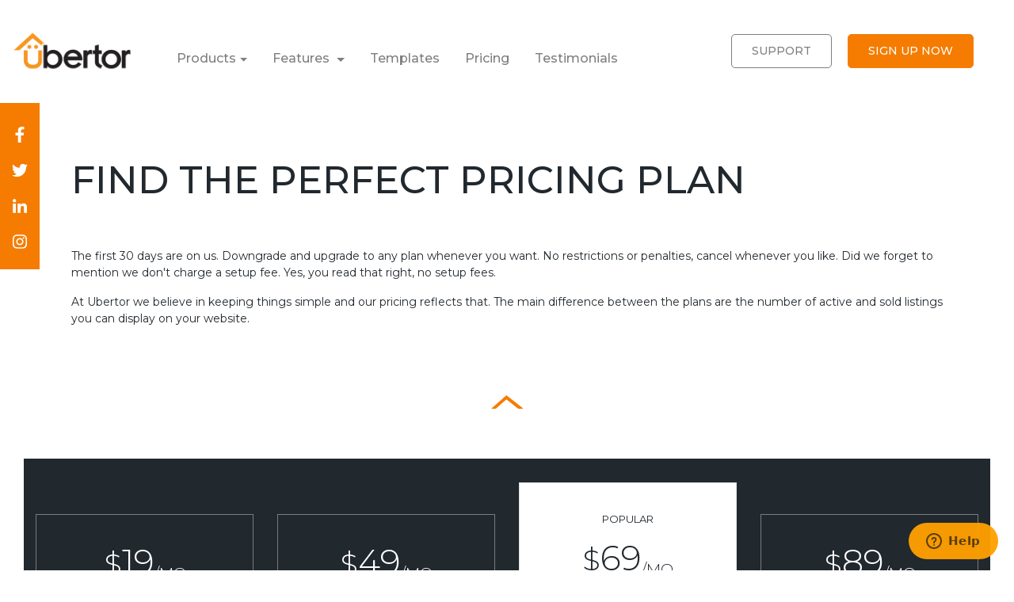

--- FILE ---
content_type: text/html
request_url: https://www.ubertor.com/affordable-plan-cnd.html
body_size: 4574
content:
<!DOCTYPE html>
<html lang="en">
<head>
	<!-- Global site tag (gtag.js) - Google Analytics -->
	<script async src="https://www.googletagmanager.com/gtag/js?id=UA-1446733-1"></script>
	<script>
		window.dataLayer = window.dataLayer || [];
		function gtag(){dataLayer.push(arguments);}
		gtag('js', new Date());
		gtag('config', 'UA-1446733-1');
	</script>
	<meta charset="utf-8" />
	<meta name="viewport" content="width=device-width, initial-scale=1, shrink-to-fit=no">
	<!-- <link rel="stylesheet" type="text/css" href="assets/css/animations.css"> -->
     <link rel="shortcut icon" type="image/png" href="assets/img/icon.ico"/>
    <meta name="description" content="The first 30 days are on us! Downgrade and upgrade to any plan whenever you want. No restrictions or penalties, cancel whenever you like.">
    <meta name="keywords" content="Affordable Plan">
    <link rel="canonical" href="https://www.ubertor.com/affordable-plan-cnd.html" />
	<link rel="stylesheet" type="text/css" href="assets/css/bootstrap.min.css">
	<link rel="stylesheet" type="text/css" href="assets/css/normalize.css">
	<link rel="stylesheet" type="text/css" href="assets/css/style.css">
	<link rel="stylesheet" type="text/css" href="assets/css/corp-site-icons/styles.css">
	<link rel="stylesheet" type="text/css" href="assets/css/corpsite2.css">
	<script defer src="https://use.fontawesome.com/releases/v5.0.6/js/all.js"></script>
	<script src="https://cdnjs.cloudflare.com/ajax/libs/jquery/3.3.1/jquery.min.js"></script>
	<title>Ubertor: Real Estate Websites | Affordable Plan</title>
	<style type="text/css">
		.icon{
			font-size:38px;
		}
		sub {
			bottom: -0.25em;
			font-size: 45%;
		}
		.price-holder {
			padding: 5vh 30px;
		}
		.price-list-holder .button4 {
			position: relative;
			bottom: 0;
		}
	</style>
	<!-- Facebook Pixel Code -->
	<script>
		!function(f,b,e,v,n,t,s)
		{if(f.fbq)return;n=f.fbq=function(){n.callMethod?
		n.callMethod.apply(n,arguments):n.queue.push(arguments)};
		if(!f._fbq)f._fbq=n;n.push=n;n.loaded=!0;n.version='2.0';
		n.queue=[];t=b.createElement(e);t.async=!0;
		t.src=v;s=b.getElementsByTagName(e)[0];
		s.parentNode.insertBefore(t,s)}(window, document,'script',
		'https://connect.facebook.net/en_US/fbevents.js');
		fbq('init', '336195350396203');
		fbq('track', 'PageView');
	</script>
	<noscript><img height="1" width="1" style="display:none"
		src="https://www.facebook.com/tr?id=336195350396203&ev=PageView&noscript=1"
	/></noscript>
	<!-- End Facebook Pixel Code -->
</head>
<body class="pricing-page" onload="winLoad('cnd')">
	<script>
		fbq('track', 'Subscribe');
	</script>
	<div id="uberlivechat"></div>
    <nav class="navbar navbar-toggleable-md navbar-light navbar-default" style="background-color: white;">
		<button class="navbar-toggler navbar-toggler-right" type="button" data-toggle="collapse"
			data-target="#navbarCollapse" aria-controls="navbarCollapse" aria-expanded="false"
			aria-label="Toggle navigation">
			<span class="navbar-toggler-icon"><img src="/assets/img/coprsite-rev/icons/menu (1).svg" alt="menu"></span>
		</button>
		<p style="font-size: 2em; margin: 0.67em 0 !important;">
			<a class="navbar-brand" href="/"><img data-brackets-id="10440" src="assets/img/ubertor-logo.png" alt="logo"
					style="max-width: 150px;"></a>
		</p>
		<div class="collapse navbar-collapse" id="navbarCollapse">

			<ul class="navbar-nav">

				<li class="nav-item">
					<a href="#" class="nav-link dropdown-toggle" data-toggle="dropdown" role="button"
						aria-haspopup="true" aria-expanded="false">Products<span class="caret"></span></a>
					<ul class="dropdown-menu">
						<li><a class="nav-link" href="real-estate-website.html">Real Estate Website</a></li>
						<li><a class="nav-link" href="business-website.html">Business Website</a></li>
						<li><a class="nav-link" href="custom-website-design.html">Custom Website Design</a></li>
						<!--<li><a class="nav-link" href="chatbot-crm.html">Chatbot with CRM</a></li>-->
						<li><a class="nav-link" href="seo-service.html">SEO Service</a></li>
					</ul>

				</li>
				<li class="nav-item">
					<a href="#" class="nav-link dropdown-toggle" data-toggle="dropdown" role="button"
						aria-haspopup="true" aria-expanded="false">Features <span class="caret"></span></a>
					<ul class="dropdown-menu">
						<li><a class="nav-link" href="IDX-MLS-Listings.html">IDX and MLS<sup>&reg;</sup> listings </a>
						</li>
						<li><a class="nav-link" href="idx-search.html">IDX search</a></li>
						<li><a class="nav-link" href="on-page-editor.html">On-Page Website Editor</a></li>
						<li><a class="nav-link" href="seo-optimized.html">SEO Enhancements</a></li>
						<li><a class="nav-link" href="extensive-customer-support.html">Extensive Customer Support</a>
						</li>
					</ul>

				</li>

				<li class="nav-item">
					<a href="real-estate-website-template.html" class="nav-link" role="button" aria-haspopup="true"
						aria-expanded="false">Templates</a>
				</li>
				<li class="nav-item">
					<a class="nav-link pricing" href="affordable-plan-cnd.html">Pricing</a>
				</li>
				<li class="nav-item">
					<a class="nav-link" href="testimonials.html">Testimonials</a>
				</li>

			</ul>
			<ul class="navbar-nav bttns pull-right">
				<li class="nav-item">
					<a class="nav-link button2 uber-btn" href="https://ubertor.zendesk.com/hc/en-us"
						target="_blank">Support</a>
				</li>
				<li class="nav-item">
					<a class="nav-link button1 uber-btn" href="https://www.ubertor.com/signup/">Sign Up Now</a>
				</li>
			</ul>

		</div>

	</nav>
  <div class="page-container">
			<div class="container-fluid full-height">
				<div class="container">
			       <div id="header-title" class='animatedParent' data-sequence='500' >
			        	<div class="row">
							
			        		<h1 class="animated growIn slow" data-id='1'><br/>FIND THE PERFECT PRICING PLAN</h1>
			        		
			        			<p >The first 30 days are on us. Downgrade and upgrade to any plan whenever you want. No restrictions or penalties, cancel whenever you like. Did we forget to mention we don't charge a setup fee. Yes, you read that right, no setup fees.
</p>

								<p>At Ubertor we believe in keeping things simple and our pricing reflects that. The main difference between the plans are the number of active and sold listings you can display on your website. 
</p>


			        	</div>
			       		
						 
			       </div>


				</div>
			 	
			</div> 


		<section>
		 	 	
		 	 	<div id="pricing-box">
		 	 		<div class="container-fluid" style="max-width: 1600px; margin: auto;">
		 	 			<div class="row animatedParent">
			 	 			<div class="col-md-3">
			 	 				<div class="main-price-holder animated bounceInDown slow">
			 	 					<div class="price-holder">
				 	 					<h2 class="price-amount"><span>$</span>19<sub>/mo</sub></h2>
				 	 					<p class="text-center">For those looking to build a website using our easy to use on-page editor</p>

				 	 				</div>
				 	 				<div class="price-list-holder">
				 	 					
				 	 					<ul>
				 	 						
				 	 						<li>No listings are provided on this plan</li>
											<li>SEO Ready Pages (No need for plugins)</li>
											<li>SSL for a secured domain</li>
											<li>FREE templates</li>
											<!--li>Board integration</li>
											<li>VOW Listings</li>
											<li>Reciprocity listings&nbsp;</li>
											<li>Custom Listing Categories</li>
											<li>Import Listings via CSV file (New)</li>
											<li>Export listings to CSV file (New)</li>
											<li>Feature Sheets</li>
											<li>Auto-blogging feature</li>
											<li>Custom Listing Badges</li>
											<li>Listing Google Map and Streetview</li>
											<li>Lead capture form</li-->
											<li>Google Webmaster and Google Analytics integration</li>
											<li>Blog/CMS</li>
											<li>Social Media and RSS feed Integration</li>
											<li>Chat and Call Customer Support/ LiveHelp</li>
											<li>One on One coaching</li>
											<li>SEO and Website Health check&nbsp;</li>
											<li>Website Content transfer</li>
				 	 					</ul>
										  <hr>
				 	 					<div class="text-center">
							      	 		<a class="uber-btn button4" href="https://www.ubertor.com/signup/?plan=skt2">Get Started</a>
							      	 	</div>
				 	 				</div>

			 	 				</div>
			 	 				
			 	 				
			 	 			</div>
			 	 			<div class="col-md-3">
			 	 				<div class="main-price-holder animated bounceInDown slow">
				 	 				<div class="price-holder">

				 	 					<h2 class="price-amount"><span>$</span>49<sub>/mo</sub></h2>
				 	 					<p class="text-center">For Real Estate Agents that are just getting started</p>

				 	 				</div>
				 	 				<div class="price-list-holder">
				 	 					
				 	 					<ul>
				 	 						
				 	 						<li>20 Active Listings and 25 Sold Listings</li>
											<li>SEO Ready Pages (No need for plugins)</li>
											<li>SSL for a secured domain</li>
											<li>FREE templates</li>
											<li>Board integration</li>
											<li>VOW Listings</li>
											<li>Reciprocity listings&nbsp;</li>
											<li>Custom Listing Categories</li>
											<li>Import Listings via CSV file (New)</li>
											<li>Export listings to CSV file (New)</li>
											<li>Feature Sheets</li>
											<li>Auto-blogging feature</li>
											<li>Custom Listing Badges</li>
											<li>Listing Google Map and Streetview</li>
											<li>Lead capture form</li>
											<li>Google Webmaster and Google Analytics integration</li>
											<li>Blog/CMS</li>
											<li>Social Media and RSS feed Integration</li>
											<li>Chat and Call Customer Support/ LiveHelp</li>
											<li>One on One coaching</li>
											<li>SEO and Website Health check&nbsp;</li>
											<li>Website Content and Listing transfer</li>
				 	 					</ul>
										  <hr>
				 	 					<div class="text-center">
							      	 		<a class="uber-btn button4" href="https://www.ubertor.com/signup/?plan=5p8m">Get Started</a>
							      	 	</div>
				 	 				</div>
			 	 				</div>
			 	 			</div>
			 	 			<div class="col-md-3">
			 	 				<div class="price-active animated bounceInDown slow">
				 	 				<div class="price-holder">
				 	 					<p class="text-center popular">POPULAR</p>
				 	 					<h2 class="price-amount"><span>$</span>69<sub>/mo</sub></h2>
				 	 					<p class="text-center">For Experienced Real Estate Agents looking for a stable platform</p>

				 	 				</div>
				 	 				<div class="price-list-holder">
				 	 					
				 	 					<ul>
				 	 						
				 	 						<li>45 Active Listings</li>
				 	 						<li>Unlimited Sold Listings</li>
				 	 						<li>SEO Ready Pages (No need for plugins)</li>
											<li>SSL for a secured domain</li>
											<li>FREE templates</li>
											<li>Board integration</li>
											<li>VOW Listings</li>
											<li>Reciprocity listings&nbsp;</li>
											<li>Custom Listing Categories</li>
											<li>Import Listings via CSV file (New)</li>
											<li>Export listings to CSV file (New)</li>
											<li>Feature Sheets</li>
											<li>Auto-blogging feature</li>
											<li>Custom Listing Badges</li>
											<li>Listing Google Map and Streetview</li>
											<li>Lead capture form</li>
											<li>Google Webmaster and Google Analytics integration</li>
											<li>Blog/CMS</li>
											<li>Social Media and RSS feed Integration</li>
											<li>Chat and Call Customer Support/ LiveHelp</li>
											<li>One on One coaching</li>
											<li>SEO and Website Health check&nbsp;</li>
											<li>Website Content and Listing transfer</li>
				 	 					</ul>
										  <hr>
				 	 					<div class="text-center">
							      	 		<a class="uber-btn button4" href="https://www.ubertor.com/signup/?plan=b5ng">Get Started</a>
							      	 	</div>
				 	 				</div>
				 	 			</div>
			 	 			</div>
			 	 			<div class="col-md-3">
			 	 				<div class="main-price-holder animated bounceInDown slow">
				 	 				<div class="price-holder">
				 	 					<h2 class="price-amount"><span>$</span>89<sub>/mo</sub></h2>
				 	 					<p class="text-center">For Real Estate teams or Agents with more than 45 Listings</p>

				 	 				</div>
				 	 				<div class="price-list-holder">
				 	 					
				 	 					<ul>
				 	 						
				 	 						<li>Unlimited Active and Sold Listings</li>
				 	 						<li>SEO Ready Pages (No need for plugins)</li>
											<li>SSL for a secured domain</li>
											<li>FREE templates</li>
											<li>Board integration</li>
											<li>VOW Listings</li>
											<li>Reciprocity listings&nbsp;</li>
											<li>Custom Listing Categories</li>
											<li>Import Listings via CSV file (New)</li>
											<li>Export listings to CSV file (New)</li>
											<li>Feature Sheets</li>
											<li>Auto-blogging feature</li>
											<li>Custom Listing Badges</li>
											<li>Listing Google Map and Streetview</li>
											<li>Lead capture form</li>
											<li>Google Webmaster and Google Analytics integration</li>
											<li>Blog/CMS</li>
											<li>Social Media and RSS feed Integration</li>
											<li>Chat and Call Customer Support/ LiveHelp</li>
											<li>One on One coaching</li>
											<li>SEO and Website Health check&nbsp;</li>
											<li>Website Content and Listing transfer</li>
				 	 					</ul>
										  <hr>
				 	 					<div class="text-center">
							      	 		<a class="uber-btn button4" href="https://www.ubertor.com/signup/?plan=n4f6">Get Started</a>
							      	 	</div>
				 	 				</div>
				 	 			</div>
			 	 			</div>
			 	 		</div>
		 	 		</div>
		 	 		

		 	 	</div>

		 	 	
		</section>

		<section class="orange">
            <div class="introblurb">
                <h2>Sign up with Ubertor and start building a successful  Real Estate business</strong></h2>
            </div>
            <div class="container-fluid">
                <div class="o-sectionbtns">
                    <a href="https://www.ubertor.com/signup/" class="uber-btn button3" target="_blank">GET STARTED - FREE FOR 30 DAYS</a><br/>
                    <a href="https://ubertor.typeform.com/to/d5m9L3e4" class="uber-btn button" target="_blank">TALK TO US</a>
                </div>
                
            </div>
        </section>
		<footer>
			<div id="top-footer">
				<div class="container">
					 <div class="row ">
					    <div class="col-md-3">
					    	<div class="footer-logo"> 
					    		<img src="assets/img/footer-logo.png" alt="footer-logo">
					    	</div>
					    	<p>We are a team of passionate craft persons working together to create visually stunning, engaging and easy to manage Real Estate websites that can be used globally.</p>
					    	<hr>
					    	<div class="clear"></div>
					    	<p>Email: clientservices@ubertor.com<br/>
							Support: 1-778-650-5049<br/>
							Sales: 1-604-716-3818<br/>
							Fax: 1-604-398-2747</p>	
					    </div>
					     <div class="col-md-3 box box2nd">
					     	<h5>PRODUCT</h5>
					     	<ul class="footer-list">
					     		<li><a href="real-estate-website-template.html" title="Websites">Websites</a></li>
					     		<li><a href="affordable-plan-cnd.html" title="Pricing" class="pricing">Pricing</a></li>
					     		<!--<li><a href="chatbot-crm.html" title="Chatbot">Chatbot</a></li>-->
					     		<li><a href="seo-optimized.html" title="Marketing & Lead Gen">Marketing & Lead Gen</a></li>
					     		<li><a href="IDX-MLS-Listings.html" title="Listing Features">Listing Features</a></li>
					     		<li><a href="idx-search.html" title="IDX Property Search">IDX Property Search</a></li>
					     		<li><a href="custom-website-design.html" title="Custom Design Websites">Custom Design Websites</a></li>
					     		<li><a href="real-estate-website-template.html" title="Template">Templates</a></li>
					     		<li><a href="on-page-editor.html" title="On Page Editor">On-Page Editor</a></li>
					     		<li><a href="https://www.ubertor.com/signup/" title="Move Your Website to Ubertor">Move Your Website to Ubertor</a></li>
					     		<li><a href="testimonials.html" title="Testimonials">Testimonials</a></li>
					     		<li><a href="partners.html" title="Become an Ubertor Partner">Become an Ubertor Partner</a></li>
					     	</ul>
					    </div>
					     <div class="col-md-3 box">
					     	<h5>COMPANY</h5>
					     	<ul class="footer-list">
					     		 
					     		<li><a href="partners.html" title="Approved Partners">Approved Partners</a></li>
					     		<li><a href="terms.html" title="Terms of Service">Terms of Service</a></li>
					     		<li><a href="privacy.html" title="Privacy Policy">Privacy Policy</a></li>
					     		<li><a href="contact-us.html" title="Contact Us">Contact Us</a></li>
					     	</ul>
					    </div>
					     <div class="col-md-3 box">
					     	<h5>COMMUNITY</h5>
					     	<ul class="footer-list">
					     		<li><a href="RealEstateTips/index.html" target="_blank" title="Real Estate Tips">Real Estate Tips</a></li>
                                <li><a href="https://www.ubertor.com/blog/" target="_blank" title="Blog">Blog</a></li>
					     		<li><a href="https://ubertor.zendesk.com/hc/en-us" target="_blank" title="Support">Support</a></li>
					     		<li><a href="https://www.facebook.com/UbertorWebsites/" target="_blank" title="Facebook">Facebook</a></li>
					     		<li><a href="https://twitter.com/ubertor" target="_blank" title="Twitter">Twitter</a></li>
					     		<li><a href="http://www.linkedin.com/company/ubertor-com" target="_blank" title="LinkedIn">LinkedIn</a></li>
					     		<li><a href="https://www.instagram.com/ubertor/" target="_blank" title="Instagram">Instagram</a></li>
					     		 
					     	</ul>
					    </div>
					 </div>
				</div>
			</div>
			<div id="btm-footer">
				<div class="container">
					<div class="row">
					 	<div class="col-md-6">
							<div class='buttons'>
								<a class="uber-btn button4" href="https://www.ubertor.com/signup/">start free trial</a>
							 
							</div>
						</div>
						<div class="col-md-6">
							<p class="copyright text-right ">© 2020 Ubertor. All Rights Reserved.</p>
						</div>
					</div>
				</div>
			</div>
		</footer>
	</div>

<script src="assets/js/bootstrap.min.js" type="text/javascript" charset="utf-8" async defer></script>
<script src="assets/js/sweetalert.min.js"></script>
<script src='assets/js/custom.js'></script>
<!-- <script src='assets/js/css3-animate-it.js'></script> -->
<script async src="https://www.googletagmanager.com/gtag/js?id=UA-1446733-1"></script>
<script>
  window.dataLayer = window.dataLayer || [];
  function gtag(){dataLayer.push(arguments);}
  gtag('js', new Date());

  gtag('config', 'UA-1446733-1');
</script>
	<div class="hidden-xs-down floating-social-media">
		<ul>
			<li><a href="https://www.facebook.com/UbertorWebsites/" target="_blank" title="Facebook"><i class="fab fa-facebook-f"></i></a></li>
			<li><a href="https://twitter.com/ubertor" target="_blank" title="Twitter"><i class="fab fa-twitter"></i></a></li>
			<li><a href="http://www.linkedin.com/company/ubertor-com" target="_blank" title="LinkedIn"><i class="fab fa-linkedin-in"></i></a></li>
			<li><a href="https://www.instagram.com/ubertor/" target="_blank" title="Instagram"><i class="fab fa-instagram"></i></a></li>
		</ul>
	</div>
</body>
</html>

--- FILE ---
content_type: text/css
request_url: https://www.ubertor.com/assets/css/style.css
body_size: 8350
content:
/*general styles*/
@import url('https://fonts.googleapis.com/css?family=Archivo:400,400i,500,500i,600,600i,700,700i|Lato:100,100i,300,300i,400,400i,700,700i,900,900i|Montserrat:400,700,900&display=swap');


:root {
    --default-color: #333333;
    --accent-color: #F57C00; 
    
    --header-font: 'Montserrat', sans-serif;
    --default-font: 'Montserrat', sans-serif;
}

a:hover {
    text-decoration: none;
}

* {
    -webkit-transition: all 0.5s ease-in-out;
    -moz-transition: all 0.5s ease-in-out;
    -o-transition: all 0.5s ease-in-out;
    transition: all 0.5s ease-in-out;
}



body {
    font-family: var(--default-font);
    overflow-x: hidden;
}

h2 {
    text-transform: uppercase;
}

.p-relative {
    position: relative;
}

.padding-0 {
    padding-right: 0;
    padding-left: 0;
}

.padding-5 {
    padding-right: 5px;
    padding-left: 5px;
}

.mtop {
    margin-top: 40px;
}

.uber-btn {
    font-size: 14px;
    padding: 15px 20px;
    text-transform: uppercase;
    display: inline-block;
    margin-bottom: 20px;
}

.button2 {
    color: #fff;
    border: 1px solid #fff;

}

.button3 {
    color: #21282e;
    border: 1px solid #21282e;

}

.button3:hover {
    background-color: #21282e;
    color: #fff !important;
}

.button2:hover {
    background-color: #21282e;
    color: #fff !important;
    border: 1px solid #21282e;
}

.button4 {
  color: #fff;
   background: rgba(0,0,0,.9);
  border:1px solid #000;
}

 .button4:hover {
    background-color: #fff;
    color: #21282e;
}

/*header styles*/

.home-page .site-header, .testi-page .site-header, .feature-page .site-header, .contact-page .site-header, .theme-page .site-header, .theme-page.team .site-header, .hosting-page .site-header {
    position: sticky;
    height: calc(100vh);
    
    background-size: cover;
    background-position: center center;

    -webkit-backface-visibility: hidden;
    -webkit-perspective: 1000;
    transform: translate3d(0, 0, 0);
    -webkit-transform: translate3d(0, 0, 0);
}

.home-page .site-header {
    background: url(../img/home-top-banner.jpg) no-repeat;
}

.testi-page .site-header {
    background: url(../img/testi-top-bg.jpg) no-repeat;
}

.feature-page .site-header {
    height: calc(70vh);
    background: url(../img/ubertor-features-02.jpg) no-repeat;
}

.feature-page.seo .site-header {
    background: url(../img/google-seo.jpg) no-repeat;
    background-size: cover;
    height: calc(70vh);
}

.feature-page.feature-listing .site-header {
    background: url(../img/Blurry-house-background-2.jpg) no-repeat;
    background-size: cover;
    background-attachment: fixed;
    height: calc(70vh);
}

.feature-page.seo .site-header::before {
    content: '';
    height: 100%;
    width: 100%;
    position: absolute;
    background-color: rgba(0 0 0);
    top: 0;
    z-index: 0;
    opacity: 0.3;
} 

.contact-page .site-header {
    background: url(../img/ubertor-contact.jpg) no-repeat;
}

.theme-page .site-header {
    height: calc(80vh);
    background: url(../img/theme-top-bg.jpg) no-repeat;
    background-size: cover;
}

/*.theme-page.team .site-header {
    height: calc(80vh);
    background: url(../img/dragdrop-top-bg.jpg) no-repeat;
    background-size: cover;

}*/

.clearboth {
    clear: both;
    padding: 30px;
}

.theme-page.team .activate{
    padding: 60px;
    background: #F78C20;
    color: #fff;
}

.hosting-page .site-header {
    height: calc(80vh);  
    position: relative;
    display: flex;
    align-items: center;
}

.hosting-page .site-header:before {
    content: '';
    width: 50%;
    height: 80vh;
    background: url('../img/hosting-bg.jpg');
    display: inline-block;
    position: absolute;
    top: 0;
    right: 0;
    background-size: cover;
    opacity: 0.8;
}

.hosting-page #feature-listing-box p {
    text-align: center;
}

.hosting-page #feature-listing-box .list-box.row1 {
    min-height: 500px;
}

.switch-page .site-header {
    position: sticky;
    height: calc(50vh);
    background: url(../img/dragdrop-top-bg.jpg) no-repeat;
    background-size: cover;


    -webkit-backface-visibility: hidden;
    -webkit-perspective: 1000;
    transform: translate3d(0, 0, 0);
    -webkit-transform: translate3d(0, 0, 0);

}

.chat-page .site-header {
    position: sticky;
    height: calc(90vh);
    padding: 10% 0;
    background-size: cover;


    -webkit-backface-visibility: hidden;
    -webkit-perspective: 1000;
    transform: translate3d(0, 0, 0);
    -webkit-transform: translate3d(0, 0, 0);


}

.chat-page .site-header::before {
    content: '';
        background: url(../img/chat-top-bg.jpg) no-repeat right center;
    height: calc(90vh);
    width: 45%;
    display: block;
    position: absolute;
    top: 0
}

.chat-page #leads ol li{
    margin-bottom: 10px;
    font-weight: 100;
    font-family: var(--header-font);
}

.chat-page .activate, .ecs-page .activate{
    background: #F57C00;
    padding: 60px 0;
    color: #fff;
    
}

#new-way .row .row .col-4 {
    min-height: 100px;
    align-items: center;
    justify-content: center;
    display: flex;
}

.ecs-page .site-header .container{
    background: url(../img/ipad-bg.png) no-repeat;
    background-position: 5% 100%;
    background-size: 400px;
}

.ecs-page .site-header h1{
    font-size: 2.5em;
    z-index: 3;
    position: relative;
    background-color: #fff;
    padding: 20px;
    display: inline-block;
}

.ecs-page .site-header img {
     z-index: 1;
    position: relative;
}

.ecs-page .site-header p {
    margin-top: 20px; margin-left: 10%;
    padding: 20px 10%;
    font-size: initial;
    font-family: var(--header-font);
    background: rgba(255, 255, 255, 0.6);
}

.ecs-page .frp {
    padding: 30px 0;
    min-height: 80vh; 
    background: url(../img/scale-bg.png) no-repeat right;
    background-size: cover;
    display: flex;
    align-items: center;

    position: relative;
}

.ecs-page .frp:before {
    content: "";
    height: 100%;
    width: 100%;
    position: absolute;
    background-color: rgba(255, 255, 255, 0.8);
    z-index: 0;
}

.ecs-page .frp-item {
    padding: 20px;
}

.ecs-page .frp h1 {
    text-align: center;
    font-weight: 700;
}

.ecs-page .frp h2 {
    margin: 30px auto;
    padding-left: 10px;
    border-left: 10px solid #ccc;
    font-weight: 700;
    font-size: 1.8rem;
    color: #333;
}

.ecs-page .frp .col-md-6 {
    background: rgba(255, 255, 255, 0.6); 
            padding: 20px;
}



.ecs-page .frp .row p{
    text-align: inherit;
}

.idx-page .site-header {
    position: sticky;
    height: calc(40vh);
    background: url(../img/idx-top-bg.jpg) no-repeat;
    background-size: cover;


    -webkit-backface-visibility: hidden;
    -webkit-perspective: 1000;
    transform: translate3d(0, 0, 0);
    -webkit-transform: translate3d(0, 0, 0);

}

.partner-page .site-header {
    position: sticky;
    height: calc(100vh);
    background: url(../img/partner-top-bg.jpg) no-repeat;
    background-size: cover;
    background-position: left center;

    -webkit-backface-visibility: hidden;
    -webkit-perspective: 1000;
    transform: translate3d(0, 0, 0);
    -webkit-transform: translate3d(0, 0, 0);

}

.collapse.show .nav-link {
    color: #fff;
}

.collapse.show .dropdown-menu .nav-link {
    color: #333;
}

.navbar-nav {
    margin-top: 20px;
}

/*.navbar-light .navbar-nav .nav-link {
    text-transform: uppercase;
    font-size: 14px;
    padding: 10px 18px;
}*/

.navbar-light .navbar-toggler {
    background: #fff;
    margin-top: 40px;
    cursor: pointer;
}

.collapse.show {

    background: #21282e;
}

.chat-page .collapse.show a {

    color: #fff !important;
}

#header-title {
    margin-top: 10%;
}

.testi-page #header-title {
    margin-top: 340px;
}

#header-title h1 {
    color: #fff;
    font-size: 3vw;
    margin-bottom: 60px;
    text-transform: uppercase;
}
body.contact-page #header-title h1 {
    color:#232A30;
}
.chat-page #header-title h1,
.idx-page #header-title h1,
.partner-page #header-title h1,
.theme-page #header-title h1,
.switch-page #header-title h1 {
    color: #21282e;
    /*font-size: 48px;*/
    margin-bottom: 45px;
}

.chat-page #header-title p {
    color: #fff;
}

.chat-page #header-title,
.idx-page #header-title,
.partner-page #header-title,
.theme-page #header-title,
.switch-page #header-title {
    width: 550px;
    /*padding: .5rem 1rem;*/
}

/*.chat-page #header-title p,
.idx-page #header-title p,
.feature-page #header-title p,
.theme-page #header-title p,
.switch-page #header-title p,
.partner-page #header-title p, .contact-page #header-title p {
    font-family: 'Montserrat';
    font-size: 16px;
    text-align: justify;
}*/



/*.ecs-page .navbar-light .navbar-nav .nav-link,
.chat-page .navbar-light .navbar-nav .nav-link,
.privacy-page .navbar-light .navbar-nav .nav-link,
.pricing-page .navbar-light .navbar-nav .nav-link,
.idx-page .navbar-light .navbar-nav .nav-link,
.partner-page .navbar-light .navbar-nav .nav-link,
.theme-page .navbar-light .navbar-nav .nav-link,
.switch-page .navbar-light .navbar-nav .nav-link {
    color: #21282e;
}*/

.chat-page .navbar-light .navbar-nav .nav-link:hover,
.idx-page .navbar-light .navbar-nav .nav-link:hover {
    color: #fff;
}

.navbar-light .navbar-nav .nav-link:focus, .navbar-light .navbar-nav .nav-link:hover {
    color: #fff;
    font-weight: bold;
    background: #F57C00;
}

.chat-page .button2:hover,
.idx-page .button2:hover {
    background-color: #21282e;
    border-color: #21282e;
}

/*.feature-page .button2,
#scale-partner .button2,
.partner-page .button2 {
    background-color: #21282e;
    color: #fff !important;
    border-color: #21282e;
}

.feature-page .nav-item a,
.theme-page .nav-item a,
.switch-page .nav-item a {
    font-size: 0.75em;
    padding: 20px;
    color: #2f363c;
}*/

.feature-page .nav-item.active,
.switch-page .nav-item.active,
.theme-page .nav-item.active,
.radio-holder img {
    -webkit-box-shadow: 0px 0px 20px -1px rgba(0, 0, 0, 0.50);
    -moz-box-shadow: 0px 0px 20px -1px rgba(0, 0, 0, 0.50);
    box-shadow: 0px 0px 20px -1px rgba(0, 0, 0, 0.50);

}

.feature-page .nav-tabs,
.theme-page .nav-tabs,
.switch-page .nav-tabs {
    border: none;
    text-align: center;
    position: absolute;
    left: 0;
    right: 0;
    margin: 0 auto;
    display: block;
    bottom: 0;
}

.feature-page .nav-tabs li,
.theme-page .nav-tabs li,
.switch-page .nav-tabs li {
    display: inline-block;
    background-color: #fff;
    /*width: 100%;*/
    width: auto;
    min-width: 14%;

}

.feature-page .nav-item2,
.theme-page .nav-item2,
.switch-page .nav-item2 {
    margin-left: -5px;
}

.feature-page .col-text p {
    text-align: left;
}

.idx-col-text {
    margin-bottom: 80px;
}

.price-box {
    padding: 25px 35px 15px;
    border: 1px solid #e0e0e0;
    text-align: center;
    display: inline-block;
    position: absolute;
    right: 30px;
    top: -10px;
    background: #fff;
}

.price-box h2 {
    font-size: 44px;
}

.price-box h2 span {
    font-size: 22px;
}

.price-box p {
    font-size: 11px;
    color: #a0a1a4;
    text-align: center;
}

.offer-list {
    margin-bottom: 20px;
}

.offer-list h5 {
    font-size: 15px;
}

.offer-list h5 img {
    margin-right: 15px;
}

.offer-img {
    margin-top: 40px;
}

/*content styles*/
body.contact-page .tab-content {
    background: #fafafa;
}
#contactPageForm {
    padding: 100px 0px;
}
section p {
    font-family: var(--default-font);
    font-size: 14px;
    text-align: justify;
}

section h3 {
    font-size: 20px;
    margin-bottom: 20px;
    text-transform: uppercase;
}

#contactPageForm .ctc-form-inner input, #contactPageForm .ctc-form-inner textarea, #contactPageForm .ctc-form-inner label{
    display: block;
}

#contactPageForm .ctc-form-inner input, #contactPageForm .ctc-form-inner textarea {
    background: none;
    margin-bottom: 20px;
    max-width: 400px;
    width: 100%;
}

#contactPageForm .ctc-form-inner label {
    margin-bottom: 18px;
}

#contactPageForm .ctc-form-inner input {
    border-bottom: 1px solid #dddddd;
    border-left: 0px;
    border-top: 0px;
    border-right: 0px;
}

#contactPageForm .ctc-form-inner textarea {
    border: 1px solid #dddddd;
    height: 100px;
}
#contactPageForm .ctc-form-inner input[type="submit"] {
    background: #21282e;
    border: 1px solid #20272d;
    color: #fffffd;
    padding: 15px 0px;
    max-width: 150px;
}

#stunning,
#chat-box,
#showcase-partner {
    padding: 150px 0 170px;
}

#marketing,
#chat-box2,
#leads,
#audience,
#explore,
#idx-connect {
    padding: 70px 0 80px;
}

#social-media,
#blog,
#google-analytics,
#manage-leads,
#top-themes,
#theme-list,
#features-list, #theme-cta-last {
    padding: 80px 0;
}

#top-themes {
	padding-bottom: 0px;
}

#seo,
#full-mls,
#rental {
    padding: 130px 0;
}

#personalization {
    border-bottom: 1px solid #e2e2e2;
    padding: 70px 0 0;
}

#feature-ipad,
#listings-module,
#checklist,
#clients-section,
#unwind,
#gridstack,
#a-features,
#responsive-ipad,
#lead-gen,
#top-switch,
#easy-to-use,
#f-themes {
    padding: 80px 0 0;

}

#listings-gen,
#feature-listing,
#why-you-love,
#scale-partner,
#become-partner,
#pricing-box,
#signup-form,
#privacy-content {
    padding: 70px 0;
}

#feature-listing {
	padding-bottom: 0px;
}

#stunning .col-img {
    background: url(../img/ipad-bg.png) no-repeat;
    background-size: cover;
}

.box {
    padding: 0 30px;
    position: relative;
}

.box-text {
    padding: 0 80px;
}

#stunning .col-text {
    margin-top: 60px;
}

#stunning .col-img {
    padding: 80px 20px 20px;
}

#stunning .col-img img {
    margin-bottom: -75px;
    margin-left: -45px;
}

#chat-box2 .col-img img {
    margin-bottom: -110px;
    margin-left: -120px;
}

#chat-box2 .col-img {
    padding: 240px 20px 240px;

}

#chat-box2 .col-img {
    background: url(../img/mobile-bg2.png) no-repeat;
    background-size: cover;
}

#old-way {
    border-top: 1px solid #21282e;
    border-bottom: 1px solid #21282e;
    border-left: 1px solid #21282e;
}

#new-way {
    border: 1px solid #f27d2e;
    background-color: #f27d2e;
    color: #fff;
}

#old-way,
#new-way {
    padding: 80px;
    margin: 60px 0;
    text-align: center;
}

#old-way {
    padding-bottom: 69px;
}

#old-way p,
#new-way p {
    font-size: 12px;
    text-align: center;
    margin: 0;
}

#old-way h5,
#new-way h5 {
    font-size: 15px;
    margin: 10px 0 20px;
}

.clock-title {
    margin-bottom: 30px;
}

.clock-text {
    margin-left: 10px;
    display: inline-block;
    position: relative;
    top: 4px;

}

.old-icon,
.new-icon {

    display: block;

    height: 60px;
}

.old-icon {
    background: url(../img/old-way-icons.png) no-repeat;

}

.new-icon {
    background: url(../img/new-way-icons.png) no-repeat;

}

.old-icon.person {
    background-position: 35px 10px;
}

.old-icon.form {
    background-position: -55px 10px;
}

.old-icon.email {
    background-position: -260px 10px;
}

.old-icon.call {
    background-position: 35px -80px;
    height: 90px;
}

.old-icon.check {
    background-position: -55px -80px;
    height: 90px;
    width: 100%;
}

.old-icon.crm {
    background-position: -260px -80px;
    height: 90px;
}

.old-icon.no-call {
    background-position: 35px -185px;
    height: 100px;
}


.new-icon.person {
    background-position: 35px 10px;
}

.new-icon.leads {
    background-position: -70px 10px;
    width: 100%;
}

.new-icon.bot {
    background-position: -260px 10px;
}

.new-icon.msg {
    background-position: 35px -80px;
    height: 90px;
}

.new-icon.qualified {
    background-position: -260px -80px;
    height: 90px;
}

.new-icon.smile {
    background-position: 35px -185px;
    height: 100px;
}

#new-way .sale {
    margin-top: 45px;
    font-size: 14px;
    padding: 0 10px;

}

#new-way .sale img {
    margin-right: 10px;
}

#audience .col-text {
    margin-top: 80px;
}

.kevin-txt,
.monica-txt {
    width: 220px;
    position: absolute;
}

.kevin-txt p,
.monica-txt p {
    font-family: var(--header-font);
}

.kevin-txt p {
    text-align: left;
}

.monica-txt p {

    text-align: right;
}

.monica-txt,
.kevin-txt {
    top: 50px;
    right: 0;

}

#fort-blanc {
    background-color: #f9f9f9;
    padding: 65px 0;
}

#fort-blanc h2,
#fort-blanc h3,
#fort-blanc p,
#fort-blanc .buttons {
    margin-bottom: 40px;
}

#fort-blanc .mb60 {
    margin-bottom: 60px;
}

#vid-testi {
    background: url(../img/vid-testi-bg.jpg) no-repeat;
    background-size: cover;
    padding: 70px 0;
}

#vid-testi h2 {
    font-size: 30px;

    margin-top: 150px;
}

#vid-testi a {
    color: #f9f9f9;
}

#vid-testi .uber-btn {
    padding: 15px;
}

#manage-leads .col-text {
    margin-top: 150px;
}

#blog .col-text {
    margin-top: 100px;
}

.feature-page .social-icons .animated {
    text-align: right;
}

.idx-page .social-icons .animated {
    text-align: center;
}

.social-icons {
    margin-top: 40px;
}

#seo {
    background: url(../img/seo-bg.jpg) no-repeat;
    background-size: cover;
}

#seo .col-text,
#full-mls .col-text {
    padding: 80px;
    background-color: #fff;
}

#rental .col-text {
    padding: 80px 80px 200px;
    background-color: #fff;
}

#full-mls {
    background: url(../img/mls-bg.jpg) no-repeat;
    background-size: cover;
}

#checklist i {
    margin-right: 10px;
}

#checklist p {
    text-align: left;
    font-size: 14px;
}

#rental {
    background: url(../img/rental.jpg) no-repeat;
    background-size: cover;
}

#explore p,
#unwind p,
#gridstack p,
#a-features p,
#responsive-ipad p {
    margin-bottom: 60px;
}

#explore {
    background-color: #fcfcfc;
}

#explore .services_teaser-teaser-content,
#responsive-ipad .services_teaser-teaser-content {
    position: absolute;
    top: 30%;
    right: 0
}

#unwind .services_teaser-teaser-content,
#gridstack .services_teaser-teaser-content,
#a-features .services_teaser-teaser-content {
    position: absolute;
    top: 30%;


}

.testi {
 padding-top: 60px;   
}

.testi .row{
 padding-bottom: 60px;   
}

#testi-left .services_teaser-teaser-content,
#testi-right .services_teaser-teaser-content {
    position: absolute;
    top: 0;
}

#testi-right .services_teaser-teaser-content {
    margin-left: 65px;
}

#testi-left .services_teaser-teaser-thumb,
#testi-right .services_teaser-teaser-thumb {
    margin-top: 60px;
}

#testi-left {
    background: url(../img/left-quote.png) no-repeat;
    background-position: left top;
}

#testi-right {
    background: url(../img/right-quote.png) no-repeat;
    background-position: right top;
}

#testi-right .services_teaser-teaser-thumb {
    margin-left: 20px;
}

#testi-right h2,
#testi-left h2 {
    margin-top: 20px;
}

#testi-right p,
#testi-left p {
    color: #a0a1a4;
}

#testi-right h2,
#testi-right p {
    text-align: right;
}

#testi-left,
#testi-right {
    padding: 100px 0;
}

#explore .services_teaser-teaser-thumb,
#responsive-ipad .services_teaser-teaser-thumb,
#unwind .services_teaser-teaser-thumb,
#testi-left .services_teaser-teaser-thumb,
#testi-right .services_teaser-teaser-thumb,
#gridstack .services_teaser-teaser-thumb,
#a-features .services_teaser-teaser-thumb {
    padding: 0;
    overflow: hidden;
}

#explore .services_teaser-teaser-thumb img,
#unwind .services_teaser-teaser-thumb img {
    width: 100%;
    max-width: 100%;
    height: auto;
}

#gridstack .services_teaser-teaser-thumb img {}

.idx-page #marketing,
#why-you-love {
    background-color: #f9f9f9;
}

.idx-icon-list,
.idx-icon-list p {
    text-align: center;
}

.idx-icon-list img {
    margin-bottom: 60px;
}

.idx-icon-list p {
    margin-bottom: 80px;
}

.carousel-control-prev {
    right: 50px;
    left: auto;
}

.carousel-control-next,
.carousel-control-prev {
    top: auto;
    bottom: -40px;
    width: 5%;
}

.partner-page .box-text p {
    margin: 20px 0 40px;
}

#scale-partner {
    background: url(../img/scale-bg.png) no-repeat;
    background-size: cover;
    background-position: center bottom;
}

#showcase-partner {
    background: url(../img/partner-mockup-bg.jpg) no-repeat;
    background-size: cover;
    background-position: center bottom;
    color: #fff;
}

#showcase-partner h3 {
    font-size: 20px;
    text-transform: uppercase;
}

#showcase-partner h2 {
    font-size: 40px;
    text-transform: uppercase;
    margin: 20px 0 40px;
}

#showcase-partner .text-left {
    margin-top: 40px;
}

#showcase-partner .button2 {
    background: none;
    border-color: #fff;
}

#become-partner {
    border-bottom: 1px solid #e2e2e2;
}

#become-partner h2 {
    font-size: 48px;
}

#become-partner .button2 {
    background: none;
    border-color: #21282E;
    color: #21282E !important;
}

#become-partner .button2:hover {
    background: #21282E;
    color: #fff !important;
}

#sidebar {
    padding-left: 40px;
}

#themes .sidebar-holder {
    display: none;
}

#theme-list form {
    position: relative;
}

#theme-list,
.theme {
    border-bottom: 1px solid #e2e2e2;
}

#theme-list input[type="text"],
#theme-list select {
    border-bottom: 1px solid #e2e2e2;
    border-top: none;
    border-left: none;
    border-right: none;
    width: 100%;
    font-size: 13px;
    padding: 5px 0;
    color: #7b7c7e;
    font-family: 'Montserrat';

}

#theme-list h5 {
    font-size: 15px;
    color: #21282e;
    margin-bottom: 10px;
}

#theme-list h6 {
    font-size: 13px;
    color: #7b7c7e;
}

#theme-list ul {
    padding: 0;
}

#theme-list li {
    display: block;
    margin-bottom: 10px;
}

#theme-list a {
    font-size: 14px;
    color: #7b7c7e;
    font-family: 'Montserrat';
}

#theme-list a:hover {

    color: #F27D2E;

}

#theme-list .filters input {
    padding-bottom: 20px;
}

#theme-list select,
#signup-form select {
    -moz-appearance: none;
    -webkit-appearance: none;
}

#theme-list select::-ms-expand,
#signup-form select::-ms-expand {
    display: none;
}

#top-themes .buttons {
    margin-top: 40px;
}

.themes-content .team-name {
    margin: 0;
}

.themes-content .team-desc {
    font-size: 12px;
    margin-bottom: 40px;
    font-family: 'Montserrat';
    font-style: italic;
}

.theme-page .button4,
.switch-page .button4 {
    color: #fff !important;
}

.theme-page .button4:hover,
.switch-page .button4:hover {
    color: #21282e !important;

}

.close-filter {
    position: absolute;
    right: 0;
    top: 25px;
}

.down-filter {
    position: absolute;
    right: 0;
    top: 0;
}

.sort,
.search,
.filters,
.theme {
    margin-bottom: 40px;
}

.themes-content p {
    margin-bottom: 40px;
    font-family: var(--default-font);
}

.theme-holder {
    position: relative;
    background-color: #a0a1a4;
    -webkit-box-shadow: 0px 10px 16px -7px rgba(0, 0, 0, 0.50);
    -moz-box-shadow: 0px 10px 16px -7px rgba(0, 0, 0, 0.50);
    box-shadow: 0px 10px 16px -7px rgba(0, 0, 0, 0.50);
    margin-bottom: 10px;

}

.theme-holder p {
    text-align: center;
    color: #fff;
}

.img-theme {
    opacity: 1;
    display: block;
    width: 100%;
    height: auto;
    transition: .5s ease;
    backface-visibility: hidden;

}

.thumb {
    transition: .5s ease;
    opacity: 0;
    position: absolute;
    top: 50%;
    left: 50%;
    transform: translate(-50%, -50%);
    -ms-transform: translate(-50%, -50%);
    text-align: center;
    width: 100%;

}

.small-text-hover {
    font-size: 15px;
    color: #fff;
    font-family: 'Montserrat';
    font-weight: 600;
}

.scheme-color {
    display: none;
}

.theme-holder:hover .img-theme {
    opacity: 0.5;
}

.theme-holder:hover .thumb {
    opacity: 1;
}

#pricing-box {
    background-color: #21282e;
    overflow: hidden;
    height: auto;
    clear: both;
}

.pricing-page #header-title {
    margin: 0;
    padding: 20px;
}

.pricing-page .header-title2,
.privacy-page #header-title {
    padding: 20px;
}

.pricing-page.us-pricing-page #header-title h1, .pricing-page #header-title h1 {
    margin-top: 0;
}

.pricing-page #header-title h1,
.privacy-page #header-title h1 {
    font-size: 48px;
    color: #21282e;

}

.pricing-page #header-title p,
.privacy-page #header-title p {
    font-size: 14px;
    color: #21282e;

}

.pricing-page #header-title a {
    color: #21282e;
    font-family: var(--header-font);
}

#theme-list .team-text-title {
    font-size: 15px;
    margin-bottom: 20px;
    font-family: var(--default-font);
}

.main-price-holder.active .price-list-holder {
    border-bottom: none;
}

.main-price-holder:hover {
    padding: 40px 0 20px;
}

.main-price-holder {
    border: 1px solid #7b7c7e;
}

.price-holder {
    text-align: center;
    padding: 80px 0;

    border-bottom: 1px solid #7b7c7e;
}

.price-list-holder {
    padding: 35px 25px 25px 25px;
    min-height: 280px;
    position: relative;
}

.price-list-holder .button4 {
    background-color: #3c434b;
    margin: 0;
    display: block;
    padding: 20px 40px;
    position: absolute;
    bottom: 30px;
}

.price-list-holder .button4:hover {
    background-color: #f27d2e;
    color: #fff;
    border-color: transparent;
}

.price-list-holder li {
    color: #fff;
    margin-bottom: 10px;
    font-size: 13px;
    font-family: 'Montserrat';
}

.price-list-holder ul {
    list-style: outside url("../img/icons/price-check.png");
    padding-left: 20px;
}

.price-amount {
    font-size: 72px;
    color: #fff;
}

.price-amount span {
    font-size: 36px;
}

.price-holder p {
    color: #a0a1a4;
    font-size: 15px;
}

.price-active,
.main-price-holder:hover {
    background: #fff;
    margin-top: -40px;

}

.price-active {
    padding: 0px 0 25px;
    border: 1px solid #e2e2e2;

}

.price-holder .popular,
.price-active .price-amount,
.main-price-holder:hover .price-amount,
.price-active .price-list-holder li,
.main-price-holder:hover .price-list-holder li {
    color: #21282e;
}

.price-active .price-holder,
.main-price-holder:hover .price-holder {

    border-bottom: 1px solid #e2e2e2;
}

.price-holder .popular {
    font-size: 13px;
    font-family: 'Montserrat';
}

.price-active .price-list-holder .button4,
.main-price-holder:hover .price-list-holder .button4 {
    background-color: #f27d2e;
    border-color: transparent;
}

.list-box {
    text-align: center;
    -ms-box-shadow: 0px 6px 40px -15px rgba(0, 0, 0, 0.2);
    -o-box-shadow: 0px 6px 40px -15px rgba(0, 0, 0, 0.2);

    -webkit-box-shadow: 0px 6px 40px -15px rgba(0, 0, 0, 0.2);
    -moz-box-shadow: 0px 6px 40px -15px rgba(0, 0, 0, 0.2);
    box-shadow: 0px 6px 40px -15px rgba(0, 0, 0, 0.2);
    padding: 60px;
    margin-bottom: 30px;

}

.list-box.row1 {
    min-height: 740px;
}

.list-box.row2 {
    min-height: 540px;
}

.list-box h3 {
    margin: 30px 0;
}

.list-box ul {
    padding: 0;
}

.list-box li {
    display: block;
    font-size: 13px;
    font-family: 'Montserrat';
    margin-bottom: 15px;
    color: #3c434b;
}

#signup-form h3 {
    margin-bottom: 60px;
}

.box-form label,
.box-form input[type="text"],
.box-form input[type="email"] {
    display: block;
}

.box-form label {
    float: left;
    width: 30%;
    margin: 0;
    font-size: 13px;
    line-height: 24px;
}

.box-form input[type="text"],
.box-form input[type="email"],
.box-form select {
    float: right;
    width: 70%;
}

.box-form input[type="text"],
.box-form input[type="email"],
.box-form select,
.box-form2 select,
.box-form2 input {
    border-bottom: 1px solid #e2e2e2;
    border-top: none;
    border-left: none;
    border-right: none;

    font-size: 13px;
    padding: 5px;
    color: #7b7c7e;
    font-family: 'Montserrat';

}

.form-group {
    margin-bottom: 30px;
    position: relative;
}

.box-form .uber-btn,
.box-form2 .uber-btn {
    font-size: 11px;
    padding: 15px 65px;
    margin: 0;
}

.box-form h4 {
    font-size: 15px;
}

.box-form ul {
    list-style: none;
    margin: 0;
    padding: 0;
    overflow: auto;
}

.radio-holder {
    color: #aaa;
    display: block;
    position: relative;
    margin-bottom: 60px;
    width: 100%;


}

.radio-holder img {
    margin-top: 45px;
}

.radio-holder input[type=radio] {
    position: absolute;
    visibility: hidden;
}

.radio-holder label {
    display: block;
    position: relative;

    font-size: 15px;
    float: none;
    text-align: center;
    margin: 0 auto;

    z-index: 9;
    cursor: pointer;
    -webkit-transition: all 0.25s linear;
}


.radio-holder .check {
    display: block;
    position: absolute;
    border: 2px solid #AAAAAA;
    border-radius: 100%;
    height: 25px;
    width: 25px;
    top: 30px;
    right: 0;
    left: 0;
    margin: 0 auto;
    z-index: 5;
    transition: border .25s linear;
    -webkit-transition: border .25s linear;
}



.radio-holder .check::before {
    display: block;
    position: absolute;
    content: '';
    border-radius: 100%;
    height: 10px;
    width: 10px;
    top: 5px;
    left: 0;
    right: 0;
    margin: 0 auto;
    transition: background 0.25s linear;
    -webkit-transition: background 0.25s linear;
}

.radio-holder input[type=radio]:checked ~ .check {
    border: 2px solid #3dd97f;
}

.radio-holder input[type=radio]:checked ~ .check::before {
    background: #3dd97f;
}

.radio-holder input[type=radio]:checked ~ img {
    border: 3px solid #3dd97f;
    border-radius: 4px;
}

.step3-title {
    color: #3dd97f;
}

.site-url {
    font-size: 14px;
}

.sub-domain-box h4,
.check-link {
    font-size: 12px;
}

.box-form2 input {
    margin: 20px 0;
    width: 100%;
}

.box-form2 .form-group {
    margin-bottom: 20px;
}

.box-form2 h4 {
    font-size: 15px;
    margin-bottom: 40px;
}

.box-form2 label {
    font-size: 12px;

}

.box-form2.box4 input {
    margin: 0;
}

.box-form2 label {
    margin: 0;
}

.box-form2 select {
    width: 100%;
}

.check-text {
    margin: 20px 0;
}

.check-link {
    color: #7b7c7e;
    border-bottom: 1px solid #e2e2e2;
    padding-right: 20px;
}

.available-text {
    font-size: 12px;
    font-family: 'Montserrat';
}

#signup-form,
#privacy-content {
    background-color: #fafafa;
}

#signup-form.sign-btm {
    padding-bottom: 220px;
}

.box4 .down-filter {
    position: absolute;
    right: 15px;
    top: 0;
}

.box4 .button4,
.box-form2 .button4 {
    margin-top: 80px;
}

.privacy-page #header-title {
    margin-top: 0;
}

.privacy-page #header-title h1 {
    margin: 20px 0;
}

.privacy-page #header-title p {
    margin: 35px 0 0;
}

.row-content {
    margin-bottom: 60px;
}

.sec-title {
    font-size: 16px;
    text-align: center;
    margin-bottom: 40px;
}

.sec-num {
    font-size: 18px;
    display: inline-block;
    background-color: #a0a1a5;
    color: #fff;
    border-radius: 50%;
    height: 40px;
    width: 40px;
    padding: 10px;
    margin-right: 20px;
}

.sec-holder {
    background: url(../img/sec1-ipad.png) no-repeat;
    background-size: contain;
    height: 525px;
    overflow: hidden;
}

.sec-holder2 {
    background: url(../img/sec3-ipad.png) no-repeat;
    background-size: contain;
    background-position: center center;
    overflow: hidden;
    height: 580px;
}

.sec-holder2 img {
    margin-top: 40px;
}

.sec-holder img {
    width: 100%;
    padding: 55px;
    margin-top: -25px;
}

#section1,
#section2,
#section3 {
    padding-top: 120px;
}

#section1 {
    /*background: url(../img/sec1-bg.jpg) no-repeat;
	background-size: cover;
	background-position: center top; 
 
	position: sticky;
    height: calc(100vh);
   
    
      background-attachment: fixed;*/
}

#section2 {
    /*background: url(../img/sec2-bg.jpg) no-repeat;
	background-size: cover;
	background-position: center top; 
 
	position: sticky;
    height: calc(100vh);
    background-attachment: fixed;*/
}

#section3 {
    /*background: url(../img/sec3-bg.jpg) no-repeat;
	background-size: cover;
	background-position: center top; 
 
	position: sticky;
    height: calc(100vh);
    border-bottom: 1px solid #e2e2e2;
    background-attachment: fixed;*/
}

#section3 .buttons {
    margin-top: 40px;
}

#easy-to-use {
    background: url(../img/switch-mac-bg.jpg) no-repeat;
    background-size: cover;
    margin-bottom: 250px;
}

#f-themes {
    background: url(../img/f-themes-bg.jpg) no-repeat;
    background-size: cover;
    margin-top: 100px;

}

#easy-to-use h3,
#f-themes h3 {
    color: #fff;
}

#easy-to-use p,
#f-themes p {
    color: #aab3b0;
}

#easy-to-use .col-img,
#f-themes .col-img {
    margin-top: 60px;
    margin-bottom: -250px;
}

#gridstack .push-md-6,
#a-features .push-md-6 {
    left: 52.33333%;
}

#btm-themes {
    background-color: #fafafa;
    border-bottom: 1px solid #e2e2e2;
    padding: 200px 0 100px;
    margin-bottom: 80px;
}

#btm-themes .buttons {
    margin-top: 100px;
}

.scheme-color {
    margin: 0 !important;
    text-indent: -99999999px;
}

.trusted-logo-section img, .re-logo img {
        max-width: 120px;
        max-height: 100%;
        object-fit: contain;
        padding: 15px ;
        -webkit-filter: grayscale(1);
        filter: grayscale(1);
        opacity: 0.7;
    }

/*footer styles*/
footer {
    padding: 70px 0;
}

footer p,
.footer-list a {
    font-size: 13px;
    font-family: var(--default-font);
    text-align: justify;
}

footer h5 {
    font-size: 13px;
    margin-bottom: 40px;
}

footer .box {
    padding: 0 40px;
}

footer hr {
    width: 100px;
    text-align: left;
    float: left;
}

.testi-page footer {
    border-top: 1px solid #e0e0e0;
    margin-top: 60px;
}

.testi-page h2 > span {
    font-family: 'Montserrat';
}

.clear {
    clear: both;
}

#top-footer {
    margin: 80px 0;
    padding: 20px 0;
}

.footer-logo {
    margin-bottom: 30px;
}

.footer-list {
    padding: 0;
}

.footer-list li {
    display: block;
}

.footer-list a {
    color: #292b2c;

}

.footer-list a:hover {
    color: #db752b;

}

#btm-footer {
    padding: 30px 0;
    border-top: 1px solid #e0e0e0;
    border-bottom: 1px solid #e0e0e0;
}

.copyright {

    margin-top: 20px;
}

.scroll {
    width: 100%;
}

#limited-box {
    border: 1px solid #7b7c7e;
    padding: inherit;
    overflow: hidden;
    position: relative;

}

.limited-img {
    position: absolute;
    top: -45px;
    left: -45px;
}

#limited-box .price-holder {
    border: none;
    padding: 0;
    margin-top: 80px;
}



#limited-box .price-list-holder .button4 {
    position: relative;
    bottom: 0;
    display: inline-block;
    text-align: left;
    margin-top: 40px;
}

.discount .dollar {
    font-size: 26px;
}

.discount {
    font-size: 40px;
    color: #fff;
    position: relative;
}

.strike {
    position: absolute;
}


/*TEXT*/
.customRed {
    color: #f57c00;
}
#ern fieldset > p > span {
    color: #292b2c;
    display: none;
    font-size: 16px;
    line-height: 1.8em;
    font-weight: 700;
}
#ern fieldset > p.font-size > span {
    display: block;
}
.trusted-logo-section {
    padding-bottom: 70px;
}
.trusted-logo-section img {
    margin: 40px auto;
}
.trusted-logo-section p {
    text-align: center;
}

@media screen and (max-width: 1600px) {
    #header-title {
        margin-top: 10%;
    }
}

.show > .dropdown-menu {
    display: block;
    top: auto;
    left: auto;
    float: none;
    background: #f8f8f8;
    border: 0;
}

.navbar {
    background: /*#E2782C*/ #ffffff;
    position: -webkit-sticky;
    position: sticky;
    top: 0px;
    z-index: 10;
}

#header-title, .testi-page #header-title {
    padding-top: 10%;
    margin-top: auto;
}

.testi-page .site-header {
    height: 30vh;
}

.feature-page #header-title, .contact-page #header-title {
    color: #fff;
    max-width: 600px;
    padding: .5rem 1rem;
    height: 70vh;
    display: flex;
    flex-direction: column;
    justify-content: center;
}

@media screen and (max-width: 1600px) {
    #header-title { padding-top: 10%; margin-top: auto;}
}

@media screen and (max-width: 1200px) {

    #old-way,
    #new-way {
        padding: 30px;

    }

    #old-way p,
    #new-way p {
        font-size: 13px;
    }

    #explore .services_teaser-teaser-content,
    #unwind .services_teaser-teaser-content,
    #gridstack .services_teaser-teaser-content,
    #a-features .services_teaser-teaser-content,
    #responsive-ipad .services_teaser-teaser-content {
        top: 0;
    }

    .price-list-holder .button4 {
        padding: 10px 20px;
        bottom: 20px;
        font-size: 12px;
    }
}

@media screen and (max-width: 990px) {
    #header-title h1 {
        font-size: 6vw;
    }

    .chat-page #header-title h1 {
        font-size: 4vw;
    }

    .chat-page #header-title p {
        font-size: 2vw;
    }

    .feature-page .nav-tabs li,
    .theme-page .nav-tabs li,
    .switch-page .nav-tabs li {
        border-bottom: 1px solid #e2e2e2;
        width: auto;
    }

    .feature-page .nav-item a,
    .theme-page .nav-item a,
    .switch-page .nav-item a {
        font-size: 1vw;
        padding: 15px;
        width: auto;
        color: #2f363c;
    }

    .col-md-6 {
        -webkit-box-flex: 0;
        -webkit-flex: 0 0 100%;
        -ms-flex: 0 0 100%;
        flex: 0 0 100%;
        max-width: 100%;
    }

    .price-list-holder {
        padding: 5px;
        min-height: 280px;
        position: relative;
    }

    .price-list-holder .button4 {

        font-size: 10px;
    }

    #chat-box .col-img {

        margin-bottom: 100px;
    }

    #old-way,
    #new-way {
        padding: 80px;
    }

    #old-way .col-md-6,
    #new-way .col-md-6 {
        -webkit-box-flex: 0;
        -webkit-flex: 0 0 60%;
        -ms-flex: 0 0 60%;
        flex: 0 0 50%;
        max-width: 50%;
    }

    #old-way {
        border: 1px solid #21282e;
    }

    .old-icon.form,
    .old-icon.check {

        width: 240px;
        margin: 0 auto;
    }

    .old-icon.form {
        background-position: -50px 10px;
    }

    .old-icon.check {
        background-position: -50px -80px;
    }

    .old-icon,
    .new-icon {
        width: 60px;
        margin: 0 auto;
    }

    .old-icon.person {
        background-position: 15px 10px;
    }

    .old-icon.call {
        background-position: 15px -80px;
        height: 90px;
    }

    .old-icon.no-call {
        background-position: 15px -185px;
        height: 100px;
    }

    .old-icon.email {
        background-position: -285px 10px;
    }

    .old-icon.crm {
        background-position: -285px -75px;
        height: 90px;
    }

    .new-icon.person {
        background-position: 15px 10px;
    }

    .new-icon.leads {
        background-position: -70px 10px;
        width: 100%;
    }

    .new-icon.bot {
        background-position: -285px 10px;
    }

    .new-icon.msg {
        background-position: 15px -80px;
        height: 90px;
    }

    .new-icon.qualified {
        background-position: -285px -80px;
        height: 90px;
    }

    .new-icon.smile {
        background-position: 15px -185px;
        height: 100px;
    }
    
    .idx-page header.site-header {
    position: sticky;
    min-height: 300px;
    height: auto;
        padding-bottom: 60px
    }

}

@media screen and (min-width: 991px) and (max-width: 1200px) {
    .theme-page .site-header {
        display: flex;
        align-items: center;
    }
}

@media screen and (max-width: 768px) {

    .contact-page #header-title {
        width: 100%;
    }
    
    #contactPageForm .ctc-form-inner input, #contactPageForm .ctc-form-inner textarea {
        margin: 0px auto 20px;
    }

    .feature-page .nav-tabs li,
    .theme-page .nav-tabs li,
    .switch-page .nav-tabs li {
        border-bottom: 1px solid #e2e2e2;
        width: auto;
    }

    .feature-page .nav-item a,
    .theme-page .nav-item a,
    .switch-page .nav-item a {
        font-size: 1.4vw;
        padding: 15px;
        width: auto;
        color: #2f363c;
    }

    #header-title h1 {
        font-size: 4vw;
    }

    #gridstack .push-md-6,
    #a-features .push-md-6 {
        left: 0;
    }

    .chat-page #header-title h1 {
        font-size: 5vw;
    }

    .chat-page #header-title p {
        font-size: 2.5vw;
    }

    .price-list-holder .button4 {
        padding: 10px 20px;
        bottom: 0;
        font-size: 13px;
        position: relative;
    }

    .price-list-holder {
        padding: 20px;
        min-height: auto;
        text-align: left;

    }

    .list-box.row1,
    .list-box.row2 {
        min-height: auto;
    }

    .price-active,
    .main-price-holder:hover {
        margin-top: 0;
    }

    .main-price-holder,
    .price-active {
        margin-bottom: 40px;
    }

    #explore .services_teaser-teaser-content,
    #unwind .services_teaser-teaser-content,
    #test-left .services_teaser-teaser-content,
    #grid .services_teaser-teaser-content,
    #responsive-ipad .services_teaser-teaser-content,
    #gridstack .services_teaser-teaser-content,
    #a-features .services_teaser-teaser-content,
    #testi-left .services_teaser-teaser-content,
    #testi-right .services_teaser-teaser-content {
        position: relative;
        padding: 0 60px;
    }

    #testi-right .services_teaser-teaser-content,
    #testi-right .services_teaser-teaser-thumb {
        margin: 0;
    }
    
    

    #unwind .services_teaser-teaser-content {
        margin-top: 80px;
    }

    header .button2 {

        margin-left: 25px;
    }

    #stunning .col-text {
        margin-top: 0;
    }

    .box {
        margin-bottom: 50px;
    }

    #audience .col-img img {
        margin-top: 0;

    }

    #audience {
        padding: 40px 0 180px;
    }

    .kevin-txt {

        position: relative;
        top: 0;
        right: 0;
        margin-top: 30px;
        width: 100%;
    }

    section,
    section p,
    section h2,
    section h3,
    section h4 {
        text-align: center;
    }

    #vid-testi h2 {


        margin-top: 60px;
    }

    #vid-testi a {

        color: #21282e;

    }

    footer .box {
        padding: 0 15px;
    }

    .box2nd {
        margin-top: 40px;
    }

    #btm-footer {
        text-align: center;
    }

    .copyright,
    #testi-right h2,
    #testi-right p,
    #testi-left h2,
    #testi-left p {


        text-align: center !important;
    }

    .button4 {
        margin-right: 0;
    }

    .contact-page #header-title
    .feature-page #header-title,
    .idx-page #header-title,
    .partner-page #header-title,
    .theme-page #header-title,
    .switch-page #header-title {
        width: 100%;
    }

    #manage-leads .col-text,
    #blog .col-text {
        margin-top: 0;
    }
    
    .theme-page.team .site-header, .theme-page .site-header {
    position: sticky;
    height: auto;
        padding: 60px 0;
    }

}

@media screen and (max-width: 580px) {

    .feature-page .nav-tabs li,
    .theme-page .nav-tabs li,
    .switch-page .nav-tabs li {
        border-bottom: 1px solid #e2e2e2;
        width: auto;
    }

    .feature-page .nav-item a,
    .theme-page .nav-item a,
    .switch-page .nav-item a {
        font-size: 1.8vw;
        padding: 12px;
        width: auto;
        color: #2f363c;
    }

    #header-title h1 {
        font-size: 8vw;
    }

    #old-way .col-md-6,
    #new-way .col-md-6 {
        -webkit-box-flex: 0;
        -webkit-flex: 0 0 100%;
        -ms-flex: 0 0 100%;
        flex: 0 0 100%;
        max-width: 100%;
    }

    .chat-page #header-title {
        width: 100%;
        text-align: center;
        color: #fff;
    }

    .chat-page #header-title h1 {
        font-size: 6vw;
    }

    .chat-page #header-title p {
        font-size: 3.5vw;
    }

    .testi-page #header-title {
        margin-top: 120px;
    }

    .old-icon.form,
    .old-icon.check {
        width: 110px;

    }

    .old-icon.form {
        background-position: -110px 10px;
    }

    .old-icon.check {
        background-position: -110px -80px;
    }

    .old-icon {
        background: url(../img/new-way-icons-mobile.png) no-repeat;

    }

    #old-way .padding-0 {
        margin-bottom: 15px;
    }

    .old-icon.no-call {
        background-position: 10px -215px;
        height: 70px;
    }

    .new-icon {
        background: url(../img/new-way-icons2.png) no-repeat;

    }

    .sale img {
        display: none;
    }

    .kevin-txt,
    .monica-txt {
        width: 100%;

        position: relative;
    }

    .social-icons .animated {
        text-align: center;
    }
}

@media screen and (max-width: 480px) {

    .feature-page .nav-tabs li,
    .theme-page .nav-tabs li,
    .switch-page .nav-tabs li {
        border-bottom: 1px solid #e2e2e2;
        width: auto;
    }

    .chat-page #header-title h1 {
        font-size: 7vw;
    }

    .chat-page #header-title p {
        font-size: 4.5vw;
    }

    .sec-holder2 img {
        margin-top: 60px;
    }

    .sec-holder img {
        padding: 30px;
        margin-top: -3px;
    }

    .sec-holder2 {

        padding: 25px;
    }

    .feature-page .nav-tabs .nav-item2,
    .theme-page .nav-tabs .nav-item2,
    .switch-page .nav-tabs .nav-item2 {
        width: auto;
        margin: -5px;
    }

    .price-box {
        padding: 10px 15px 0px;

    }

    .price-box h2 {
        font-size: 28px;
    }

    .price-box p {
        font-size: 10px;

    }

    .chat-page #header-title h1,
    .idx-page #header-title h1,
    .partner-page #header-title h1 {

        /*font-size: 40px;*/
        margin-bottom: 20px;
    }
    .hosting-page .site-header {
        margin-top: calc(20vh - 103.63px);
    }
    footer {
        padding-top: 0px;
    }
    .hosting-page #feature-listing-box .list-box, .hosting-page #feature-listing-box .list-box.row1 {
        min-height: initial;
        padding: 30px 60px;
    }
    #top-footer {
        margin-bottom: 0px;
        margin-top: 0;
    }
    #listings-gen, #feature-listing, #why-you-love, #scale-partner, #become-partner, #pricing-box, #signup-form, #privacy-content {
        padding: 40px 0 20px;
    }
    #feature-ipad, #listings-module, #checklist, #clients-section, #unwind, #gridstack, #a-features, #responsive-ipad, #lead-gen, #top-switch, #easy-to-use, #f-themes {
        padding: 40px 0 0;
    }
    #seo .col-text, #full-mls .col-text {
        padding: 50px;
    }
    .box-text {
        padding: 0px 30px;
    }
    #marketing, #chat-box2, #leads, #audience, #explore, #idx-connect {
        padding: 50px 0px;
    }
    .idx-icon-list p {
        margin-bottom: 40px;
    }
}

@media screen and (max-width: 360px) {

    .feature-page .nav-tabs li,
    .theme-page .nav-tabs li,
    .switch-page .nav-tabs li {
        display: inline-block;
        background-color: #fff;
        width: auto;
        min-width: 14%;
        margin: 0px;
    }

    #header-title h1 {
        font-size: 9vw;
    }

    #header-title p {
        font-size: 2.5vw;
    }

    .chat-page #header-title h1,
    .pricing-page #header-title h1 {
        font-size: 9vw;
    }

    .feature-page .nav-item a,
    .theme-page .nav-item a,
    .switch-page .nav-item a {
        font-size: 2.7vw;
        padding: 8px;
        width: auto;
        color: #2f363c;
    }

    .sec-holder2 img {
        margin-top: 120px;
    }
}

.floating-social-media{ position: fixed; top: 130px; left: 0; background: var(--accent-color);z-index: 999; }
.floating-social-media ul{ padding: 10px 0 20px 0; list-style: none; margin:0; }
.floating-social-media li a{ width: 50px; height: 15px; display: block; font-size: 20px; text-align: center; color:#fff; transition: none !important; }
.floating-social-media li a:hover{ color: #000; }
.floating-social-media li a svg path{ transition: none !important; }
.floating-social-media li{ padding: 15px 0; }
.page-sub-title{ font-size: 2em;     margin: 20px 0 30px; font-weight: 500; line-height: 1.1; }


.theme-page #themes .ubr-theme-page .col-text h3{
  margin-top:50px;
}



--- FILE ---
content_type: text/css
request_url: https://www.ubertor.com/assets/css/corp-site-icons/styles.css
body_size: 453
content:
@charset "UTF-8";

@font-face {
  font-family: "untitled-font-1";
  src:url("fonts/untitled-font-1.eot");
  src:url("fonts/untitled-font-1.eot?#iefix") format("embedded-opentype"),
    url("fonts/untitled-font-1.woff") format("woff"),
    url("fonts/untitled-font-1.ttf") format("truetype"),
    url("fonts/untitled-font-1.svg#untitled-font-1") format("svg");
  font-weight: normal;
  font-style: normal;

}

[data-icon]:before {
  font-family: "untitled-font-1" !important;
  content: attr(data-icon);
  font-style: normal !important;
  font-weight: normal !important;
  font-variant: normal !important;
  text-transform: none !important;
  speak: none;
  line-height: 1;
  -webkit-font-smoothing: antialiased;
  -moz-osx-font-smoothing: grayscale;
}

[class^="icon-"]:before,
[class*=" icon-"]:before {
  font-family: "untitled-font-1" !important;
  font-style: normal !important;
  font-weight: normal !important;
  font-variant: normal !important;
  text-transform: none !important;
  speak: none;
  line-height: 1;
  -webkit-font-smoothing: antialiased;
  -moz-osx-font-smoothing: grayscale;
}

.icon-bot:before {
  content: "\61";
}
.icon-check:before {
  content: "\63";
}
.icon-clock:before {
  content: "\64";
}
.icon-credit-card:before {
  content: "\65";
}
.icon-cycle:before {
  content: "\66";
}
.icon-dollar-pin:before {
  content: "\67";
}
.icon-envelope:before {
  content: "\68";
}
.icon-eye:before {
  content: "\69";
}
.icon-happy:before {
  content: "\6a";
}
.icon-magnifying-glass:before {
  content: "\6b";
}
.icon-man:before {
  content: "\6c";
}
.icon-megaphone:before {
  content: "\6d";
}
.icon-talk-bubble:before {
  content: "\6e";
}
.icon-tablet:before {
  content: "\6f";
}
.icon-settings:before {
  content: "\70";
}
.icon-sad:before {
  content: "\71";
}
.icon-rocket:before {
  content: "\72";
}
.icon-property-details:before {
  content: "\73";
}
.icon-pin:before {
  content: "\74";
}
.icon-phone:before {
  content: "\75";
}
.icon-paper-two:before {
  content: "\76";
}
.icon-paper:before {
  content: "\77";
}
.icon-paint-brush:before {
  content: "\78";
}
.icon-notes-two:before {
  content: "\79";
}
.icon-notes:before {
  content: "\7a";
}
.icon-timer:before {
  content: "\41";
}
.icon-video:before {
  content: "\42";
}
.icon-web:before {
  content: "\43";
}
.icon-bot-two:before {
  content: "\62";
}


--- FILE ---
content_type: text/css
request_url: https://www.ubertor.com/assets/css/corpsite2.css
body_size: 5020
content:
/*/////////////rev1////////////////*/
@import url('https://fonts.googleapis.com/css2?family=Montserrat:ital,wght@0,300;0,400;0,500;0,700;1,300;1,400;1,500;1,700&amp;display=swap');

:root {
    --default-color: #333333;
    --accent-color: #F57C00; 
    
    --default-font: 'Montserrat', sans-serif;
}

html, body {
    font-family: var(--default-font);

    /*Seow Ming*/
    /*max-width: 100%;
    overflow-x: hidden;
    overscroll-behavior: none;*/
}

a {
  color: var(--accent-color);
}

.accent {
    color: var(--accent-color);
}

header {
  min-height: 600px;
    position: relative;
    overflow: hidden;
}

/* Buttons */
.uber-btn {
    /*Seow Ming*/
    padding: 10px 25px !important;
    border-radius: 5px;
    text-transform: uppercase;
    position: relative;
    transition: all 0.2s ease-in-out;
  }
  
  .button1 {
    border: 1px solid var(--accent-color);
    background: var(--accent-color);
  }
  
  .button2 {
    border: 1px solid;
  }

  a.button1 {
    color: #fff;
  }
  
  a.button2 {
      border: 1px solid;
    color: var(--default-color);
  }

  .button3 {
    background: #fff;
    color: var(--default-color);
    font-weight: 500;
  }

  .button4 {
    background: #333;
    color: #fff;
    font-weight: 500;
  }

  .button4:hover {
    background: #fff;
    color: #333;
    font-weight: 500;
  }

  .uber-btn:after {
    content: '';
    position: absolute;
    z-index: -1;
    -webkit-transition: all 0.3s;
    -moz-transition: all 0.3s;
    transition: all 0.3s;
  }
  
  a.uber-btn:hover {
    text-decoration:none;
  }
  
  
  /* button 1 */
  .button1 {
    transition: all 0.2s ease-in-out;
  }
  
  .button1:after {
    width: 100%;
    height: 0;
    top: 0;
    left: 0;
    background: #F79520;
  }
  
  .button1:hover,
  .button1:active {
    color: #fff;
    background: transparent;
    border-color: #F79520;
  }
  
  .button1:hover:after,
  .button1:active:after {
    height: 100%;
  }
  
  /* header */
  header .button2:after {
    width: 100%;
    height: 0;
    top: 0;
    left: 0;
    background: #fff;
  }
  
  header .button2:hover,
  header .button2:active {
    color: var(--default-color);
  }
  
  header .button2:hover:after,
  header .button2:active:after {
    height: 100%;
  }
  
  /* CTA buttons */
  
  .cta-buttons .button2:after {
    width: 100%;
    height: 0;
    top: 0;
    left: 0;
    background: var(--default-color);
  }
  
  .cta-buttons .button2:hover,
  .cta-buttons .button2:active {
    color: #fff;
  }
  
  .cta-buttons .button2:hover:after,
  .cta-buttons .button2:active:after {
    height: 100%;
  }


/* Navbar */

.navbar {
    background: transparent;
}

.navbar-nav {
        margin-top: 20px;
        padding: 0 25px;
    }

      
      .navbar-nav.bttns.pull-right .nav-item{
        margin: 10px;
      }
      
      .navbar-collapse.collapse.show {
          display: block;
          background: rgba(0,0,0,0.5);
          padding-bottom: 30px;
          text-align: center;
      }
      
      
      .navbar-dark a.nav-link, .navbar-collapse.collapse.show a.nav-link {
          color: #fff;
      }
      .navbar-light a.nav-link {
        color: #333;
        font-weight: 500;
    }

    .navbar-light a.button2:hover,
    .navbar-light a.button2:active, .navbar-light a.button1:hover,
    .navbar-light a.button1:active{
      color: #fff !important;
      background: #333;
      border-color: #333;
    }

    .navbar-light a.button1 {
      color: #fff !important;
    }


    

      #navbarCollapse {
          align-items: center;
      }
      
      li.nav-item.show, li.nav-item:hover {
          position: relative;
      }
      
      .dropdown-menu {
        background-color: #333;
          width: max-content;
        padding: 0;
      }

      .navbar-light .dropdown-menu a.nav-link {
        color: #fff;
    }

    .navbar-light .show > .dropdown-menu {
      background-color: rgba(0,0,0,0.8);
    }
      
      .dropdown-menu li:hover {
        background: var(--accent-color);
      }

      .navbar-light .dropdown-menu li:hover a.nav-link {
        color: #fff;
    }
      
      
      button.navbar-toggler.navbar-toggler-right {
          position: absolute;
          top: 40px;
          margin: 0;
          
      }
      .navbar-light .navbar-toggler {
        border-color: rgba(0,0,0,.1);
        background: var(--accent-color);
    }
      .navbar-toggler-icon img{
       max-width: 32px; 
        padding: 5px;
      }
      
      @media (min-width: 992px) {
      .navbar-toggleable-md .navbar-nav .nav-link {
          padding-right: .5rem;
          padding-left: .5rem;
      }
        
        .navbar-nav.bttns.pull-right {
          margin-left: auto;
      }
      }
      
      @media (min-width: 1300px) {
      .navbar-toggleable-md .navbar-nav .nav-link {
          padding-right: 1.5rem;
          padding-left: 1.5rem;
      }
        
      }

      @media (min-width: 992px) and (max-width: 1270px) {
        a.nav-link {
          font-size: .90em;
      }
      }
      
      @media (max-width:992px) {
        .dropdown-menu {
          width: 100%;
          text-align: center;
      }
        .dropdown-menu .nav-link {
          padding-right: .5rem;
          padding-left: .5rem;
      }
      }


/** **************************************************
                    Home Page 
******************************************************/

/* MVP*/
section.mvp {
    text-align: center;
    padding: 5% 5% 5%;
    color: #fff;
}

section.mvp h1 {
    font-size: 2.5em;
    text-align: center;
    text-transform: uppercase;
}


section.mvp p {
    font-size: 1em;
    text-align: center;
    text-transform: capitalize;
}

section.mvp .cta-banner {
    margin-top: 5%;
}

.cta-banner .uber-btn {
color: #fff;
border-radius: 5px;
display: inline-block;
margin: 10px;
}



.video-background {
    background: url(../img/video-banner-poster.jpg) #000;
    position: absolute;
    top: 0;
    right: 0;
    bottom: 0;
    left: 0;
    z-index: -99;
    overflow: hidden;
    height: 100vh;
  }
  .video-background ._pattern-overlay {
    position: absolute;
    top: 0;
    width: 100%;
    opacity: 0.7;
    bottom: 0;
    background-image: url(../../../cdnjs.cloudflare.com/ajax/libs/vegas/2.3.1/overlays/03.png);
    z-index: 1;
    background-color: rgba(0,0,0,0.5);
}

.video-background #myVideo {
    width: 100vw;
    height: 100vh;
    min-height: 100%;
    object-fit: cover;
    object-position: center;
    top: -50%;
}



/* Social Proof */
.social-proof {
    text-align: center
  }
  
  .re-logo .owl-item {  
    padding: 2em;
  -webkit-filter: grayscale(1);
      filter: grayscale(1);
  }

  .re-logo .re-item {  
    padding: 2em;
  -webkit-filter: grayscale(1);
      filter: grayscale(1);
  }

.re-logo .re-item img {
  max-height: 130px;
  max-width: 130px;
  object-fit: contain;
}
  
  .social-proof h3 {
    margin-top: 30px;
  }
  
  .social-proof  .lead {
      font-size: 1.15rem;
      font-weight: normal;
    max-width: 800px;
    margin: 30px auto;
  }


  /* page container sections */
  .page-container section {
    padding: 30px;
  }

  .page-container section::before {
    content: '';
    width: 40px;
    height: 20px;
    background: url(../img/coprsite-rev/icons/ubr-sign.svg) no-repeat;
    margin: 20px auto 60px;

    display: block;
  }

  .page-container section .introblurb {
      text-align:center;
      margin-bottom: 30px;
  }

  .page-container section h2{
    font-weight: 300;
    font-size: 2.7rem;
    margin-bottom: 30px;
  }

  .page-container section .lead{
    font-size: 1.5rem;
  }

  section .cta-buttons {
    padding: 30px;
  }
  
  section .cta-buttons a {
    display: inline-block;
    margin: 20px;
  }

/*Features*/
section.features {
    text-align: center;
  }
  
  .featureboxes {
    display: flex;
    justify-content:center;
    
    max-width: 1440px;
    margin: 0 auto;
  }
  
  .fb-item {
    width: 20%;
    min-height: 210px;
    margin: 1%;
    border-bottom: 2px solid #fff;
    
    display: flex;
    flex-direction: column;
    align-items: center;
    justify-content: center;
    -webkit-transition: all 0.3s;
	-moz-transition: all 0.3s;
	transition: all 0.3s;
  }
  
  .feature-icon {
    min-height: 62px;
    margin-bottom: 20px
  }
  
  .fb-item:hover {
    background: #f8f8f8;
    box-shadow: 0px 10px 20px rgba(0, 0, 0, 0.1);
    border-bottom: 2px solid var(--accent-color);
  }
  
  .fb-item svg path{
    fill: black;
    -webkit-transition: all 0.3s;
	-moz-transition: all 0.3s;
	transition: all 0.3s;
  }
  
  .fb-item:hover svg path {
    fill: var(--accent-color);
  }
  
@media screen and (max-width:768px) {
    .featureboxes {
        display: flex;
        flex-wrap: wrap;
    }
    .featureboxes .fb-item {
        width: 40%;
        margin: 20px auto;;
      }
}

@media screen and (max-width:580px) {
    .featureboxes .fb-item {
        width: 50%;
    }

}

/* products */
.products .row {
  max-width: 1440px;
  margin: 30px auto;
}

.prod {  
  margin: 30px;
  border-top: 1px solid #ccc;
  -webkit-transition: all 0.5s;
	-moz-transition: all 0.5s;
	transition: all 0.5s;
}

/*Seow Ming*/
@media screen and (max-width: 600px) {
  .prod {  
    margin: 30px 0px;
  }
}

.prod:hover{
  border-top: 1px solid var(--accent-color);
}

.prod .p-icon {
  padding: 10% 0 15%;
}

.prod h3 {
    font-size: 1.50rem;
    margin-bottom: 30px;
}
.p-icon img{

  -webkit-transition: all 0.5s;
	-moz-transition: all 0.5s;
	transition: all 0.5s;
}

.prod:hover .p-icon img{
  transform: rotate(360deg) scale(2);
}

a.cta-lm {
font-size: 12px;
  letter-spacing: 4px;
  font-weight: 500;
  display: inline-block;
}

a.cta-lm {
  position: relative;
  padding: 20px 0;
    -webkit-transition: all 0.3s;
	-moz-transition: all 0.3s;
	transition: all 0.3s;
}

a.cta-lm:before {
  content: '';
	position: absolute;
	z-index: -1;
  width: 0;
	height: 100%;
	top: 0;
	left: 0;
	background: var(--accent-color);
  
  -webkit-transition: all 0.3s;
	-moz-transition: all 0.3s;
	transition: all 0.3s;
}

a.cta-lm:hover {
  color:#fff;
  text-decoration: none;
  padding: 20px 10px;
}

a.cta-lm:hover:before {
  	width: 100%;
}


/* Video testimonials */
.testi-vids-slider{
  max-width: 960px;
margin: 30px auto;
display: flex;
flex-direction: column;
justify-content: center;
}

.video-tab {
margin-bottom: 30px;
}

.video-tab .slick-slide img {
  display: block;
  margin: 0 auto;
padding: 10px 0;
filter: grayscale(1);
}

.video-tab .slick-current img {
border-bottom: 2px solid var(--accent-color);
filter: grayscale(0);
}

.video-testi .slick-slide img {
  transition: all 1s ease-in-out;
}
.video-testi .slick-slide:hover img {
  transform: scale(1.1);
}

/* Orange */

section.orange {
  background: var(--accent-color);
  color: #fff;
  padding: 10vh 20px;
}

.page-container section.orange::before {
  background: url(../img/coprsite-rev/icons/ubr-sign-w.svg) no-repeat;
}

section.orange .introblurb {
  max-width: 960px; 
  margin: 0 auto;
}

.orange .o-sectionbtns {
  color: #fff;
  text-align: center;
}

.orange .o-sectionbtns a{
  display: inline-block;
}

.o-sectionbtns a.button {
  color: #fff;
}

.orange .o-sectionbtns a.button3:hover {
  color: #fff;
  background: #333;
}

.button3 {
  background: #fff;
  color: var(--default-color);
  font-weight: 500;
}


/** **************************************************
                    Hosting Page 
******************************************************/
/* hosting banner */
.h-desc {
  padding: 15% 0 5% 10%;
}

.h-blurb {
    padding: 0 50px;
}

.h-blurb h1 {
    font-size: 3em;
    font-weight: 700;
  line-height: 1.3;
}

.h-blurb h1 small {
  font-weight: 500;
}

.h-screen:before {
  content: '';
  width: 148px;
  height: 132px;
  background: #c4c4c4;
  position: absolute;
  top: 10%;
  left: -5%;
  z-index: -1;
  opacity: 0.5;
}

.h-screen:after {
  content:'';
  width: 148px;
  height: 132px;
  border: 1px solid var(--accent-color);
  position: absolute;
    bottom: -20px;
  right: 0;
  z-index: -1;
}

.h-screen img {
  box-shadow: 0px 10px 20px rgba(0, 0, 0, 0.1);
}




@media (max-width: 1200px){
  .h-blurb h1 {
    font-size: 2.5em;
    font-weight: 700;
  line-height: 1.3;
}
  .h-screen img {
  width: 100%;
  z-index: 1;
  position: relative;
}
  
  .h-screen:after {
      content:'';
  width: 148px;
  height: 132px;
  border: 1px solid var(--accent-color);
  position: absolute;
    bottom: -20px;
  right: -20px;
}

  .h-desc {
  padding: 1%;
}
  
 section.h-banner  .cta-buttons a {
    margin: 10px;
}
  
}

@media (max-width: 768px) {
  .h-blurb h1 {
    font-size: 2em;
  }
  .h-blurb {
    padding: 0 20px;
  }
  section.h-banner .cta-buttons {
    padding: 20px;
  }

}

@media screen and (min-width: 1201px) and (max-width:1390px) {
  .navbar-toggleable-md .navbar-nav .nav-link {
    padding-right: 1rem;
    padding-left: 1rem;
}

.h-screen:before {
  top: 10%;
  left: 0;
}

.h-screen:after {
  bottom: 10%;
  right: 0;
  z-index: -1;
}

.h-blurb h1 {
  font-size: 2.25em;
}

}

/* Risk Free */
section.rf {
  /*seow ming*/
  padding: 30px;
  /*padding: 30px 0;*/
}

.rf .row > [class*=col] {
  justify-content: center;
  display: flex;
  flex-direction: column;
}

section.rf h2 {
font-size: 3em;
}

.rf .cl {
padding: 20px 0 20px 50px;
background: url("../img/coprsite-rev/icons/check-square-o.svg") no-repeat center left;
}

.rf .img-fluid {
  max-width: 100%;
  height: auto;
  object-fit: cover;
  object-position: top;
}

@media (min-width:992px) {
section.rf .cta-buttons {
  padding: 0px;
}

section.rf .cta-buttons a {
  margin-left: 0px;

}
}


@media (max-width:992px) {
.rf-desc {
  padding: 10%;
}
section.rf .cta-buttons a {
  display: block;
  text-align: center;
}
section.rf h2 {
  font-size: 2.5em;
  text-align: center;
}

.order-md-12 {
  order: 12;
}
.order-md-1 {
  order: 1;
}

}

/* Theme Showcase */
section.ts {
  text-align: center;
}
.thms-item {
  padding: 20px;
}
.thms-item img {
box-shadow: 0px 10px 20px rgba(0, 0, 0, 0.1);
border-radius: 5px 5px 0px 0px;
}

@media screen and (max-width: 768px) {
  section .cta-buttons a {
    display: inline-block;
    margin: 10px;
}
}

/*Customer Support*/
.cs img {
  width: 100%;
  height: 500px;
  object-fit: cover;
  object-position: left;
}

section.cs .introblurb {
  text-align: left;
  padding: 0 0 0 50px;
}

section.cs .cta-buttons {
  padding: 30px 0;
}

section.cs .cta-buttons a{
  margin-left: 0;
}

@media (max-width: 992px) {
section.cs .introblurb {
  text-align: center;
padding: 20px;
}
section.cs .cta-buttons {
  padding: 0px;
  text-align: center;
}
}


/** **************************************************
                   ECS Page 
******************************************************/

.ecs-page .site-header .container{
  background: url(../img/ipad-bg.png) no-repeat;
  background-position: 5% 100%;
  background-size: 400px;
}

.ecs-page .site-header h1{
  font-size: 2.5em;
  z-index: 3;
  position: relative;
  background-color: #fff;
  padding: 20px;
  display: inline-block;
}

.ecs-page .site-header img {
   z-index: 1;
  position: relative;
}

.ecs-page .site-header p {
  margin-top: 20px; margin-left: 10%;
  padding: 20px 10%;
  font-size: initial;
  font-family: var(--header-font);
  background: rgba(255, 255, 255, 0.6);
}

.ecs-page .frp {
  padding: 30px 0;
  min-height: 50vh; 
  background: url(../img/scale-bg.png) no-repeat right;
  background-size: cover;
  display: flex;
  align-items: center;

  position: relative;
}

.ecs-page .frp:before {
  content: "";
  height: 100%;
  width: 100%;
  position: absolute;
  background-color: rgba(255, 255, 255, 0.8);
  z-index: 0;
  top: 0;
  left: 50%;
  padding: 0;
  margin: 0;
}

.ecs-page .frp-item {
  padding: 20px;
}

.ecs-page .frp h1 {
  text-align: center;
  font-weight: 700;
}

.ecs-page .frp h2 {
  margin: 30px auto;
  padding-left: 10px;
  border-left: 10px solid #ccc;
  font-weight: 700;
  font-size: 1.8rem;
  color: #333;
}

.ecs-page .frp .col-md-6 {
  background: rgba(255, 255, 255, 0.6); 
          padding: 20px;
}

section.activate::before {
  display: none;
}

.ecs-page .activate{
  background: #F57C00;
  padding: 60px 0;
  color: #fff;
  
}

.ecs-page .activate a{
  color: #fff;
  font-weight: 700;
}


.page-container section.faq {
  padding: 60px 30px;
  position: relative;
}

.page-container section.faq .container .col-md-8{
  background: #fff;
  padding: 30px;
}

section.faq::before {
  content: '';
  display: block;
  position: absolute;
  background-image: url('../img/coprsite-rev/faq-bg.jpg');/* for non-webp*/
  background-repeat:no-repeat;
  background-size: cover;
  height: 100%;
  width: 35%;
  top: 0;
  left: 0;
  margin: 0;
}
.faq .btn-link {
  font-weight: 700;
  color: var(--accent-color);
  border-radius: 0;
}
.faq .btn-link:hover, .faq .btn-link:active {
  text-decoration: none;
}

.ecs-page div#accordion {
  width: 100%;
}

.ecs-page div#accordion .card-body {
  padding: 20px 40px;
}

.ecs-page div#accordion .mb-0 button {
  white-space: normal !important;
  text-align: left;
}

/** **************************************************
                    Custom Design 
******************************************************/

.cd-banner {
  text-align: center;
  /*background: linear-gradient(180deg, #FFFFFF 0%, rgba(255, 255, 255, 0) 150%), url(/assets/img/coprsite-rev/cd.webp) no-repeat;*/
  background-image: url(../img/coprsite-rev/cd.jpg); /* for non-webp */
  background-repeat: no-repeat;
  background-size: cover;

  height: 70vh;
}

.banner-desc {
  padding: 5%;
  text-align: center;
  background: linear-gradient(45deg, #eeeeee 0%, #f8f8f8 100%);

  height: 70vh;
}

.banner-desc .button1:hover, .banner-descr .button1:active {
  color: #fff;
  background: var(--default-color);
  border-color: var(--default-color);
}

.banner-desc h1 {
  text-transform: capitalize;
}

.banner-desc p {
  max-width: 800px;
  padding: 20px;
}

section#theme-list {
  position: relative;
}

section#theme-list::before {
  position: absolute;
  top: 60px;
  z-index: 0;
}



#theme-list .left-details{
  display: flex;
  justify-content: center;
  flex-direction: column;
  width:30%;
  padding-left: 3%;
  padding-right:3%;
  padding-top:10%;
  margin: 0 auto;
}

.left-details .cta-buttons {
  padding: 0px;
}

.left-details .cta-buttons a{
margin: 20px 0;
} 

.custom-web-design section#theme-list::before {
  position: relative;
}

.custom-web-design #theme-list .left-details{
padding-top: 5vh;
}

.customSlickClass div > img {
  box-shadow: none;
  transform: translateY(150px);
  cursor: pointer;
  transition: all 0.3s ease!important;
  padding: 0 20px;
  max-width: 250px;
  width: 100%;
}
#theme-list .hidden-info-custom {
padding: 20px 5px 20px 40px;
}


#theme-list .hidden-info-custom a{
  display: none;
  color:#fff;
  background: #333;
  font-weight: 600;
  text-transform: uppercase;
  
}
@media screen and (max-width: 1200px) {
  
  #theme-list {
      flex-direction: column;
  }  
  
    #theme-list .left-details {
      display: block;
      width: 100%;
      padding-left: 3%;
      padding-right: 3%;
      padding-top: 10%;
      margin: 0 auto;
      
      text-align: center;
      max-width: 800px;
  }
    
    #theme-list .left-details h3 {
      margin-bottom: 30px;
    }
    #theme-list .left-details p{
    text-align: center;
      max-width: 800px;
    }
    
    .customSlickClass div > img {
    max-width: 100%;
    width: 100%;
        transform: translateY(50px);
  }
  }
  
  @media (max-width: 992px) {
     #theme-list .hidden-info-custom {
      opacity: 1;
      padding: 10px;
      margin: 0 auto;
      text-align: center;
      max-width: 100%;
  }
    .customSlickClass div > img {
    padding: 0 10px;
    }
    #theme-list .theme-slider {
      width: 100%;
      margin: 0 auto;
      padding: 20px 0;
      text-align: center;
  }
  section#theme-list::before {
    display: none;
  }
    
  }

.hiw .row {
  padding-top: 30px;
  background: url(../img/coprsite-rev/icons/o_line.svg) repeat-x center;
}

@media (max-width: 768px){
  .hiw .row {
    padding-top: 30px;
    background: url(../img/coprsite-rev/icons/o-line-y.svg) repeat-y center;
  }

  section#theme-list, section#theme-list::before {
    display: block;
    top: 20px;
  }
}


.hiw-item {
  padding: 60px 5% 5%;
  margin: 20px;
  background: #FFFFFF;
  /* Shadow */
  box-shadow: 0px 10px 20px rgba(0, 0, 0, 0.1);
  border-top: 2px solid #ccc;
  transform: scale(1);
  transition: all 0.5s ease-in-out;
}

.hiw .p-icon {
  margin-bottom: 10%;
}
.hiw h3 {
  margin-bottom: 30px;
}

.hiw p {
  font-size: 14px;
}

.hiw-item:hover {
  border-top: 2px solid var(--accent-color);
  transform: scale(1.1);
}

.hiw-item:hover h3{
  color: var(--accent-color);
}

.cd-ft .ft-scrn, .cd-ft .ft-scrn img {
  width: 100%;
}

.ft-item {
  padding: 20px 20px 0;
}

.ft-item h3{
  padding: 30px 0;
}

.cd-ft .cta-buttons {
    margin: 0 auto;
}

.testimonial-wrap {
  background: #f8f8f8; 
 }
 
 .testimonial-wrap .item-wrapper {
     padding: 0 20px;
   margin-bottom: 30px;
     background: #fff;
     border-radius: 10px;
   box-shadow: 0px 10px 20px rgba(0, 0, 0, 0.1);
 }








/** Footer **/

/*footer styles*/
footer {
    padding: 70px 0;
}
.clear {
    display: block;
    clear: both;
}

footer p,
.footer-list a {
    font-size: 13px;
    font-family: var(--default-font);
    text-align: justify;
}

footer h5 {
    font-size: 13px;
    margin-bottom: 40px;
}

/*Seow Ming*/
@media screen and (max-width: 600px) {
    footer h5 {
        margin-bottom: 10px;
    }
}

footer .box {
    padding: 0 40px;
}

/*Seow Ming*/
@media screen and (max-width: 600px) {
  footer .box2nd {
      padding: 20px 15px;
  }

  footer .box {
      padding: 20px 15px;
  }
}

footer hr {
    width: 100px;
    text-align: left;
    float: left;
}

#top-footer {
    margin: 80px 0;
    padding: 20px 0;
}

.footer-logo {
    margin-bottom: 30px;
}

.footer-list {
    padding: 0;
}

.footer-list li {
    display: block;
}

.footer-list a {
    color: #292b2c;

}

.footer-list a:hover {
    color: #db752b;

}

#btm-footer {
    padding: 30px 0;
    border-top: 1px solid #e0e0e0;
    border-bottom: 1px solid #e0e0e0;
}

.copyright {

    margin-top: 20px;
}

.floating-social-media{ position: fixed; top: 130px; left: 0; background: var(--accent-color);z-index: 999; }
.floating-social-media ul{ padding: 10px 0 20px 0; list-style: none; margin:0; }
.floating-social-media li a{ width: 50px; height: 15px; display: block; font-size: 20px; text-align: center; color:#fff; transition: none !important; }
.floating-social-media li a:hover{ color: #000; }
.floating-social-media li a svg path{ transition: none !important; }
.floating-social-media li{ padding: 15px 0; }

/* New Navigation */
body:not(.home-rev) .navbar{
  background: #fff;
}
nav li.separator {
  color: #ccc;
  padding: 0 30px;
  font-size: 26px;
  font-weight: 100;
}
@media screen and (max-width: 992px){
nav li.separator {display: none;}
}


--- FILE ---
content_type: application/javascript
request_url: https://www.ubertor.com/assets/js/custom.js
body_size: 1879
content:
jQuery(document).ready(function () {
	jQuery('#myTab a').click(function (e) {
		e.preventDefault()
		jQuery(this).tab('show')
		});
	jQuery(".vid").hover(function () {
		jQuery(this).children("video")[0].play();
	}, function () {
		var el = jQuery(this).children("video")[0];
		el.pause();
		el.currentTime = 0;
	})
	
	//if(jQuery('.carousel')[0]){
		//jQuery('.carousel').carousel({
			//interval: 1000
		//});
	});

	jQuery( "#search-theme" ).keyup(function() {
		var a,b,i;
		var input = document.getElementById('search-theme');
		var x = document.getElementsByClassName('list');
		var filter = input.value.toUpperCase();
		for (i = 0; i < x.length; i++) {
			a = x[i].getElementsByTagName("p")[1];
			b = x[i].getElementsByTagName("p")[2];
			if (a.innerHTML.toUpperCase().indexOf(filter) > -1) {
				x[i].style.display = "";
			} else {
				if (b.innerHTML.toUpperCase().indexOf(filter) > -1) {
					x[i].style.display = "";
				}else{
					x[i].style.display = "none";
				}
			}
		}
	});	

	jQuery( ".brokerage-list" ).click(function() {
		var a,i;
		var x = document.getElementsByClassName('list');
		var filter = jQuery(this).text().toUpperCase();
		for (i = 0; i < x.length; i++) {
			a = x[i].getElementsByTagName("p")[2];
			if (a.innerHTML.toUpperCase().indexOf(filter) > -1) {
				x[i].style.display = "";
			} else {
				x[i].style.display = "none";
			}
		}
		return false;		
	});	

	jQuery( ".scheme-list" ).click(function() {
		var a,i;
		var x = document.getElementsByClassName('list');
		var filter = jQuery(this).text().toUpperCase();
		for (i = 0; i < x.length; i++) {
			a = x[i].getElementsByTagName("p")[0];
			if (a.innerHTML.toUpperCase().indexOf(filter) > -1) {
				x[i].style.display = "";
			} else {
				x[i].style.display = "none";
			}
		}
		return false;		
	});	

	jQuery( ".all-scheme" ).click(function() {
		var i;
		var x = document.getElementsByClassName('list');
		for (i = 0; i < x.length; i++) {
			x[i].style.display = "";
		}
		return false;		
	});

	jQuery('#btnPartner').click(function() {	
			jQuery("font").remove(); 	
		if(jQuery('#formPartner input[name=inputName]').val() == ""){
			document.getElementById("alert_name").innerHTML='<font color="red">Name required</font>';  
		}else if(jQuery('#formPartner input[name=inputPhone]').val() == ""){
			document.getElementById("alert_phone").innerHTML='<font color="red">Phone required</font>';  
		}else if(jQuery('#formPartner input[name=inputEmail]').val() == ""){
			document.getElementById("alert_email").innerHTML='<font color="red">Email required</font>';  
		}else if(jQuery('#formPartner input[name=inputWebsite]').val() == ""){
			document.getElementById("alert_web").innerHTML='<font color="red">Wesite URL required</font>';
		}else{ 			     	
			var formdata = jQuery('#formPartner').serialize();
			jQuery.ajax({
				url : window.location.origin + '/html/api.php',
				type : 'POST',
				data : formdata,
				success : function(data){
					jQuery('#myModal').modal('hide');
				swal("Thank you", "Our team has received your inquiry and will get back to you within 1-2 business days.");
				}
			});
		}
	});
	
	jQuery(".pricing").click(function() {
		var country = geoplugin_countryName();
		if(country == 'Canada'){
			window.location.href = 'affordable-plan-cnd.html';
		}else{
			window.location.href = 'pricing-us.html';				
		}
		jQuery.ajax({
			url : 'https://freegeoip.app/json/',
			type : 'GET',
			success : function(data){
				if(data.country_name=="Canada"){
					window.location.href = 'affordable-plan-cnd.html';
				}else{
					window.location.href = 'pricing-us.html';	
				}
			}
		});
	});
	
	jQuery(".btn-cta").click(function(){
		uberchatio.toogle("open");
		return false;
	});
	

function winLoad(x){
	jQuery.ajax({
		url : 'https://freegeoip.app/json/',
		type : 'GET',
		success : function(data){
			if(data.country_name=="Canada"){
				if(x != 'cnd'){ window.location.href = 'affordable-plan-cnd.html'; }
			}else{
				if(x != 'us'){ window.location.href = 'affordable-plan-us.html'; }				
			}
		}
	});
	var country = geoplugin_countryName();
	if(country == 'Canada'){
		if(x != 'cnd'){ window.location.href = 'affordable-plan-cnd.html'; }
	}else{
		if(x != 'us'){ window.location.href = 'pricing-us.html'; }			
	}
	return false;
};

function toTimeZone(time, zone) {
	var format = 'YYYY/MM/DD HH:mm:ss ZZ';
	return moment(time, format).tz(zone).format(format);
}

window.$zopim||(function(d,s){var z=$zopim=function(c){z._.push(c)},$=z.s=
d.createElement(s),e=d.getElementsByTagName(s)[0];z.set=function(o){z.set.
_.push(o)};z._=[];z.set._=[];$.async=!0;$.setAttribute('charset','utf-8');
$.src='//v2.zopim.com/?1hEMoDbgpTXqnt5FyLDMnq1iC1wrDTtx';z.t=+new Date;$.
type='text/javascript';e.parentNode.insertBefore($,e)})(document,'script');

$zopim(function() {  
	$zopim.livechat.setOnStatus(callback);  
	function callback(status) {   
	console.log("zopim statis "+status);
		if (status == 'online') {  
			jQuery("#uberlivechat").hide();	

		}else{
			jQuery("#uberlivechat").show();
			jQuery(".zopim").remove();
		}  
	}  
});  


jQuery(document).ready(function () {
	jQuery('#theme-list .multiple-item').slick({ infinite: true, speed: 300, slidesToShow: 4, variableWidth: true });
	jQuery('.testimonial-slider').slick({
    slidesToShow: 2,
    slidesToScroll:2,
    infinite: true,
    dots: true,
    arrows:false,
	autoplay:true,
	autoplaySpeed: 8000,
      responsive: [
    {
      breakpoint: 768,
      settings: {
        slidesToShow: 1,
        slidesToScroll: 1,
        infinite: true,
        dots: true
      }
    }
]
  });	
});

 jQuery(document).ready(function () {	
	jQuery('.-testimonial-slider').slick({
    slidesToShow: 2,
    slidesToScroll:2,
    infinite: true,
    dots: true,
    arrows:false,	
	autoplay:true,
	autoplaySpeed: 8000,
      responsive: [
    {
      breakpoint: 992,
      settings: {
        slidesToShow: 1,
        slidesToScroll: 1,
        infinite: true,
        dots: true
      }
    }
]
  });	
});
 jQuery(document).ready(function () {
	 jQuery('#theme-list .-multiple-item').slick({ 
	 infinite: true, 
	 speed: 300, 
	 slidesToShow: 3, 
	 variableWidth: true,
	arrows:true,
	prevArrow:"<span class='slick-prev'><img src='assets/img/real-estate-website/prev.png'></span>",
	nextArrow:"<span class='slick-next'><img src='assets/img/real-estate-website/next.png'></span>",
	 });
	 });
	 
 jQuery(document).ready(function () {
	 jQuery('#below-themes .left').hover(function(){
		 jQuery('#below-themes .left').toggleClass("highlight");    
		 jQuery('#below-themes .middle').toggleClass("light");
	 });
	 jQuery('#below-themes .right').hover(function(){
		 jQuery('#below-themes .right').toggleClass("highlight");    
		 jQuery('#below-themes .middle').toggleClass("light");
	 });
 });



--- FILE ---
content_type: image/svg+xml
request_url: https://www.ubertor.com/assets/img/coprsite-rev/icons/menu%20(1).svg
body_size: 382
content:
<svg width="71" height="72" viewBox="0 0 71 72" fill="none" xmlns="http://www.w3.org/2000/svg">
<path d="M1.87264 13.6125C1.30464 13.0365 1.0273 12.3053 1.0273 11.4188C1.0273 10.5323 1.30464 9.80105 1.87264 9.22505C2.44064 8.64905 3.16174 8.3678 4.03592 8.3678H67.2969C68.1711 8.3678 68.8922 8.64905 69.4602 9.22505C70.0282 9.80105 70.3055 10.5323 70.3055 11.4188C70.3055 12.3053 70.0282 13.0365 69.4602 13.6125C68.8922 14.1885 68.1711 14.4698 67.2969 14.4698H4.03592C3.16174 14.4698 2.44064 14.1885 1.87264 13.6125ZM69.4602 33.6668C70.0282 34.2428 70.3055 34.974 70.3055 35.8605C70.3055 36.747 70.0282 37.4783 69.4602 38.0543C68.8922 38.6303 68.1711 38.9115 67.2969 38.9115H4.03592C3.16174 38.9115 2.44064 38.6303 1.87264 38.0543C1.30464 37.4783 1.0273 36.747 1.0273 35.8605C1.0273 34.974 1.30464 34.2428 1.87264 33.6668C2.44064 33.0908 3.16174 32.8095 4.03592 32.8095H67.2969C68.1711 32.8095 68.8922 33.0908 69.4602 33.6668ZM69.4602 58.0928C70.0282 58.6688 70.3055 59.4001 70.3055 60.2865C70.3055 61.173 70.0282 61.9043 69.4602 62.4803C68.8922 63.0563 68.1711 63.3375 67.2969 63.3375H4.03592C3.16174 63.3375 2.44064 63.0563 1.87264 62.4803C1.30464 61.9043 1.0273 61.173 1.0273 60.2865C1.0273 59.4001 1.30464 58.6688 1.87264 58.0928C2.44064 57.5168 3.16174 57.2355 4.03592 57.2355H67.2969C68.1711 57.2355 68.8922 57.5303 69.4602 58.0928Z" fill="white"/>
</svg>


--- FILE ---
content_type: image/svg+xml
request_url: https://www.ubertor.com/assets/img/coprsite-rev/icons/ubr-sign.svg
body_size: 59
content:
<svg width="41" height="17" viewBox="0 0 41 17" fill="none" xmlns="http://www.w3.org/2000/svg">
<path d="M19.2643 5.19411L34.179 17H41L19.2643 0L0 17H5.80772L19.2643 5.19411Z" fill="#F57C00"/>
</svg>


--- FILE ---
content_type: image/svg+xml
request_url: https://www.ubertor.com/assets/img/coprsite-rev/icons/ubr-sign-w.svg
body_size: 54
content:
<svg width="41" height="17" viewBox="0 0 41 17" fill="none" xmlns="http://www.w3.org/2000/svg">
<path d="M19.2643 5.19411L34.179 17H41L19.2643 0L0 17H5.80772L19.2643 5.19411Z" fill="white"/>
</svg>
